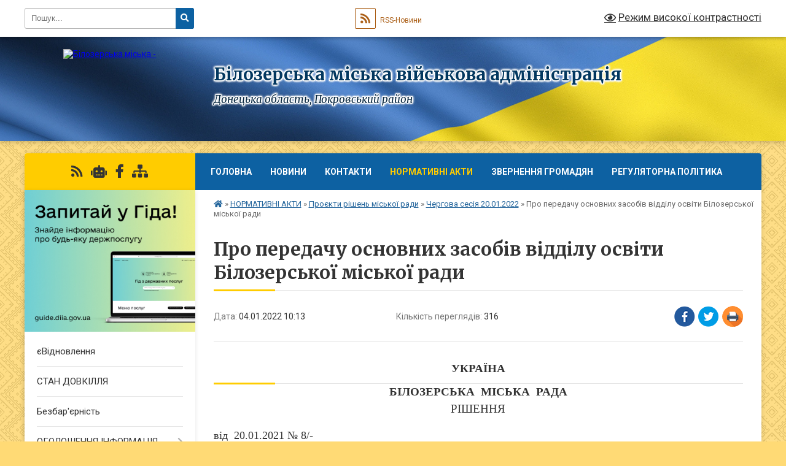

--- FILE ---
content_type: text/html; charset=UTF-8
request_url: https://bilmr.gov.ua/news/1641285140/
body_size: 15956
content:
<!DOCTYPE html>
<html lang="uk">
<head>
	<!--[if IE]><meta http-equiv="X-UA-Compatible" content="IE=edge"><![endif]-->
	<meta charset="utf-8">
	<meta name="viewport" content="width=device-width, initial-scale=1">
	<!--[if IE]><script>
		document.createElement('header');
		document.createElement('nav');
		document.createElement('main');
		document.createElement('section');
		document.createElement('article');
		document.createElement('aside');
		document.createElement('footer');
		document.createElement('figure');
		document.createElement('figcaption');
	</script><![endif]-->
	<title>Про передачу основних засобів відділу освіти Білозерської міської ради | Білозерська міська військова адміністрація</title>
	<meta name="description" content="УКРАЇНА. . БІЛОЗЕРСЬКА  МІСЬКА  РАДА. . РІШЕННЯ. .  . . від  20.01.2021 № 8/-. . м. Білозерське. .  . . . 	. 		. 			. 			Про передачу основних засобів відділу освіти Білозерської міської ради. 			. 		. 	. . . Керуюч">
	<meta name="keywords" content="Про, передачу, основних, засобів, відділу, освіти, Білозерської, міської, ради, |, Білозерська, міська, військова, адміністрація">

	
		<meta property="og:image" content="https://rada.info/upload/users_files/36297559/gerb/Belozerske_gerb.png">
	<meta property="og:image:width" content="153">
	<meta property="og:image:height" content="140">
			<meta property="og:title" content="Про передачу основних засобів відділу освіти Білозерської міської ради">
			<meta property="og:description" content="УКРАЇНА

БІЛОЗЕРСЬКА&amp;nbsp; МІСЬКА&amp;nbsp; РАДА">
			<meta property="og:type" content="article">
	<meta property="og:url" content="https://bilmr.gov.ua/news/1641285140/">
		
		<link rel="apple-touch-icon" sizes="57x57" href="https://gromada.org.ua/apple-icon-57x57.png">
	<link rel="apple-touch-icon" sizes="60x60" href="https://gromada.org.ua/apple-icon-60x60.png">
	<link rel="apple-touch-icon" sizes="72x72" href="https://gromada.org.ua/apple-icon-72x72.png">
	<link rel="apple-touch-icon" sizes="76x76" href="https://gromada.org.ua/apple-icon-76x76.png">
	<link rel="apple-touch-icon" sizes="114x114" href="https://gromada.org.ua/apple-icon-114x114.png">
	<link rel="apple-touch-icon" sizes="120x120" href="https://gromada.org.ua/apple-icon-120x120.png">
	<link rel="apple-touch-icon" sizes="144x144" href="https://gromada.org.ua/apple-icon-144x144.png">
	<link rel="apple-touch-icon" sizes="152x152" href="https://gromada.org.ua/apple-icon-152x152.png">
	<link rel="apple-touch-icon" sizes="180x180" href="https://gromada.org.ua/apple-icon-180x180.png">
	<link rel="icon" type="image/png" sizes="192x192"  href="https://gromada.org.ua/android-icon-192x192.png">
	<link rel="icon" type="image/png" sizes="32x32" href="https://gromada.org.ua/favicon-32x32.png">
	<link rel="icon" type="image/png" sizes="96x96" href="https://gromada.org.ua/favicon-96x96.png">
	<link rel="icon" type="image/png" sizes="16x16" href="https://gromada.org.ua/favicon-16x16.png">
	<link rel="manifest" href="https://gromada.org.ua/manifest.json">
	<meta name="msapplication-TileColor" content="#ffffff">
	<meta name="msapplication-TileImage" content="https://gromada.org.ua/ms-icon-144x144.png">
	<meta name="theme-color" content="#ffffff">
	
	
		<meta name="robots" content="">
	
	<link rel="preconnect" href="https://fonts.googleapis.com">
	<link rel="preconnect" href="https://fonts.gstatic.com" crossorigin>
	<link href="https://fonts.googleapis.com/css?family=Merriweather:400i,700|Roboto:400,400i,700,700i&amp;subset=cyrillic-ext" rel="stylesheet">

    <link rel="preload" href="https://cdnjs.cloudflare.com/ajax/libs/font-awesome/5.9.0/css/all.min.css" as="style">
	<link rel="stylesheet" href="https://cdnjs.cloudflare.com/ajax/libs/font-awesome/5.9.0/css/all.min.css" integrity="sha512-q3eWabyZPc1XTCmF+8/LuE1ozpg5xxn7iO89yfSOd5/oKvyqLngoNGsx8jq92Y8eXJ/IRxQbEC+FGSYxtk2oiw==" crossorigin="anonymous" referrerpolicy="no-referrer" />
	
	
    <link rel="preload" href="//gromada.org.ua/themes/ukraine/css/styles_vip.css?v=3.38" as="style">
	<link rel="stylesheet" href="//gromada.org.ua/themes/ukraine/css/styles_vip.css?v=3.38">
	
	<link rel="stylesheet" href="//gromada.org.ua/themes/ukraine/css/47952/theme_vip.css?v=1769132258">
	
		<!--[if lt IE 9]>
	<script src="https://oss.maxcdn.com/html5shiv/3.7.2/html5shiv.min.js"></script>
	<script src="https://oss.maxcdn.com/respond/1.4.2/respond.min.js"></script>
	<![endif]-->
	<!--[if gte IE 9]>
	<style type="text/css">
		.gradient { filter: none; }
	</style>
	<![endif]-->

</head>
<body class="">

	<a href="#top_menu" class="skip-link link" aria-label="Перейти до головного меню (Alt+1)" accesskey="1">Перейти до головного меню (Alt+1)</a>
	<a href="#left_menu" class="skip-link link" aria-label="Перейти до бічного меню (Alt+2)" accesskey="2">Перейти до бічного меню (Alt+2)</a>
    <a href="#main_content" class="skip-link link" aria-label="Перейти до головного вмісту (Alt+3)" accesskey="3">Перейти до текстового вмісту (Alt+3)</a>

	

		<div id="all_screen">

						<section class="search_menu">
				<div class="wrap">
					<div class="row">
						<div class="grid-25 fl">
							<form action="https://bilmr.gov.ua/search/" class="search">
								<input type="text" name="q" value="" placeholder="Пошук..." aria-label="Введіть пошукову фразу" required>
								<button type="submit" name="search" value="y" aria-label="Натисніть, щоб здійснити пошук"><i class="fa fa-search"></i></button>
							</form>
							<a id="alt_version_eye" href="#" title="Режим високої контрастності" onclick="return set_special('eb1a82cd2a15b753dfdabc27e920bf28a9d3c1c9');"><i class="far fa-eye"></i></a>
						</div>
						<div class="grid-75">
							<div class="row">
								<div class="grid-25" style="padding-top: 13px;">
									<div id="google_translate_element"></div>
								</div>
								<div class="grid-25" style="padding-top: 13px;">
									<a href="https://gromada.org.ua/rss/47952/" class="rss" title="RSS-стрічка"><span><i class="fa fa-rss"></i></span> RSS-Новини</a>
								</div>
								<div class="grid-50 alt_version_block">

									<div class="alt_version">
										<a href="#" class="set_special_version" onclick="return set_special('eb1a82cd2a15b753dfdabc27e920bf28a9d3c1c9');"><i class="far fa-eye"></i> Режим високої контрастності</a>
									</div>

								</div>
								<div class="clearfix"></div>
							</div>
						</div>
						<div class="clearfix"></div>
					</div>
				</div>
			</section>
			
			<header>
				<div class="wrap">
					<div class="row">

						<div class="grid-25 logo fl">
							<a href="https://bilmr.gov.ua/" id="logo">
								<img src="https://rada.info/upload/users_files/36297559/gerb/Belozerske_gerb.png" alt="Білозерська міська - ">
							</a>
						</div>
						<div class="grid-75 title fr">
							<div class="slogan_1">Білозерська міська військова адміністрація</div>
							<div class="slogan_2">Донецька область, Покровський район</div>
						</div>
						<div class="clearfix"></div>

					</div>
					
										
				</div>
			</header>

			<div class="wrap">
				<section class="middle_block">

					<div class="row">
						<div class="grid-75 fr">
							<nav class="main_menu" id="top_menu">
								<ul>
																		<li class="">
										<a href="https://bilmr.gov.ua/main/">Головна</a>
																													</li>
																		<li class="">
										<a href="https://bilmr.gov.ua/novini-14-42-50-10-01-2024/">НОВИНИ</a>
																													</li>
																		<li class="">
										<a href="https://bilmr.gov.ua/feedback/">Контакти</a>
																													</li>
																		<li class="active has-sub">
										<a href="https://bilmr.gov.ua/normativni-akti-14-02-03-08-09-2021/">НОРМАТИВНІ АКТИ</a>
																				<button onclick="return show_next_level(this);" aria-label="Показати підменю"></button>
																														<ul>
																						<li class="has-sub">
												<a href="https://bilmr.gov.ua/rishennya-miskoi-radi-14-02-35-08-09-2021/">Рішення міської ради</a>
																								<button onclick="return show_next_level(this);" aria-label="Показати підменю"></button>
																																				<ul>
																										<li>
														<a href="https://bilmr.gov.ua/27-pozachergova-sesiya-24112021-10-16-00-25-11-2021/">27 позачергова сесія 24.11.2021</a>
													</li>
																										<li>
														<a href="https://bilmr.gov.ua/18112021-17-34-43-22-11-2021/">26 сесія 18.11.2021</a>
													</li>
																										<li>
														<a href="https://bilmr.gov.ua/25-sesiya-03112021-15-34-07-08-11-2021/">25 сесія 03.11.2021</a>
													</li>
																										<li>
														<a href="https://bilmr.gov.ua/23-sesiya-23092021-15-22-02-29-09-2021/">23 сесія  23.09.2021</a>
													</li>
																										<li>
														<a href="https://bilmr.gov.ua/24-sesiya-21102021-15-45-04-21-10-2021/">24 сесія 21.10.2021</a>
													</li>
																										<li>
														<a href="https://bilmr.gov.ua/22-sesiya-090902021-13-54-15-09-09-2021/">22 сесія 09.09.02021</a>
													</li>
																										<li>
														<a href="https://bilmr.gov.ua/29-chergova-sesiya-23122021-09-52-10-24-12-2021/">29 чергова сесія 23.12.2021</a>
													</li>
																										<li>
														<a href="https://bilmr.gov.ua/30-pozachergova-sesiya-29122021-13-24-31-29-12-2021/">30 позачергова сесія 29.12.2021</a>
													</li>
																										<li>
														<a href="https://bilmr.gov.ua/28-pozachergova-sesiya-15122021-14-32-32-15-12-2021/">28 позачергова сесія 15.12.2021</a>
													</li>
																																						</ul>
																							</li>
																						<li class="has-sub">
												<a href="https://bilmr.gov.ua/rishennya-vikonavchogo-komitetu-14-03-09-08-09-2021/">Рішення виконавчого комітету</a>
																								<button onclick="return show_next_level(this);" aria-label="Показати підменю"></button>
																																				<ul>
																										<li>
														<a href="https://bilmr.gov.ua/rishennya-vikonavchogo-komitetu-16112021-14-34-26-19-11-2021/">Рішення виконавчого комітету 16.11.2021</a>
													</li>
																										<li>
														<a href="https://bilmr.gov.ua/rishennya-vikonkomu-vid-21102021-13-15-36-22-10-2021/">Рішення виконкому від 21.10.2021</a>
													</li>
																										<li>
														<a href="https://bilmr.gov.ua/rishennya-vikonkomu-vid-19112021-08-33-29-20-10-2021/">Рішення виконкому від 19.10.2021</a>
													</li>
																										<li>
														<a href="https://bilmr.gov.ua/rishennya-vikonkomu-vid-21092021-19-26-09-24-09-2021/">Рішення виконкому від 21.09.2021</a>
													</li>
																										<li>
														<a href="https://bilmr.gov.ua/rishennya-vikonkomu-vid-12102021-09-42-39-22-10-2021/">Рішення виконкому від 12.10.2021</a>
													</li>
																										<li>
														<a href="https://bilmr.gov.ua/rishennya-vikonkomu-vid-01112021-09-19-05-02-11-2021/">Рішення виконкому від 01.11.2021</a>
													</li>
																										<li>
														<a href="https://bilmr.gov.ua/rishennya-vikonkomu-02052023-12-18-17-05-05-2023/">Рішення виконкому 02.05.2023</a>
													</li>
																										<li>
														<a href="https://bilmr.gov.ua/rishennya-vikonavchogo-komitetu-09122021-08-39-17-10-12-2021/">Рішення виконавчого комітету 09.12.2021</a>
													</li>
																										<li>
														<a href="https://bilmr.gov.ua/rishennya-vikonavchogo-komitetu-15022022-10-36-04-16-02-2022/">Рішення виконавчого комітету 15.02.2022</a>
													</li>
																										<li>
														<a href="https://bilmr.gov.ua/rishennya-vikonavchogo-komitetu-21122021-09-52-21-24-12-2021/">Рішення виконавчого комітету 21.12.2021</a>
													</li>
																										<li>
														<a href="https://bilmr.gov.ua/22022022-11-50-10-23-02-2022/">22.02.2022</a>
													</li>
																										<li>
														<a href="https://bilmr.gov.ua/rishennya-vikonavchogo-komitetu-18042023-21-47-33-20-04-2023/">Рішення виконавчого комітету 18.04.2023</a>
													</li>
																										<li>
														<a href="https://bilmr.gov.ua/rishennya-vikonavchogo-komitetu-21032023-11-08-46-27-03-2023/">Рішення виконавчого комітету 21.03.2023</a>
													</li>
																										<li>
														<a href="https://bilmr.gov.ua/rishennya-vikonavchogo-komitetu-18012022-10-43-01-19-01-2022/">Рішення виконавчого комітету 18.01.2022</a>
													</li>
																																						</ul>
																							</li>
																						<li class="has-sub">
												<a href="https://bilmr.gov.ua/rozporyadzhennya-miskogo-golovi-14-03-36-08-09-2021/">Розпорядження міського голови</a>
																								<button onclick="return show_next_level(this);" aria-label="Показати підменю"></button>
																																				<ul>
																										<li>
														<a href="https://bilmr.gov.ua/listopad-2021-14-08-20-02-11-2021/">Листопад 2021</a>
													</li>
																										<li>
														<a href="https://bilmr.gov.ua/veresen-2021-14-31-42-08-09-2021/">вересень 2021</a>
													</li>
																										<li>
														<a href="https://bilmr.gov.ua/zhovten-2021-15-42-52-01-10-2021/">жовтень 2021</a>
													</li>
																										<li>
														<a href="https://bilmr.gov.ua/sichen-2022-10-21-14-04-01-2022/">Січень 2022</a>
													</li>
																										<li>
														<a href="https://bilmr.gov.ua/ljutij-2022-rik-13-39-25-07-02-2022/">Лютий 2022 рік</a>
													</li>
																										<li>
														<a href="https://bilmr.gov.ua/gruden-2021-09-51-22-06-12-2021/">Грудень 2021</a>
													</li>
																																						</ul>
																							</li>
																						<li class="has-sub">
												<a href="https://bilmr.gov.ua/proekti-rishen-miskoi-radi-14-03-59-08-09-2021/" class="active">Проєкти рішень міської ради</a>
																								<button onclick="return show_next_level(this);" aria-label="Показати підменю"></button>
																																				<ul>
																										<li>
														<a href="https://bilmr.gov.ua/23-chergova-sesiya-23092021-15-57-59-13-09-2021/">23 чергова сесія 23.09.2021</a>
													</li>
																										<li>
														<a href="https://bilmr.gov.ua/proekti-rishen-miskoi-radi-14-10-08-08-09-2021/">22 позачергова сесія 09.09.2021</a>
													</li>
																										<li>
														<a href="https://bilmr.gov.ua/24-sesiya-miskoi-radi-21102021-11-08-45-03-10-2021/">24 сесія міської ради 21.10.2021</a>
													</li>
																										<li>
														<a href="https://bilmr.gov.ua/25-sesiya-miskoi-radi-18112021-13-30-58-25-10-2021/">Чергова сесія міської ради 18.11.2021</a>
													</li>
																										<li>
														<a href="https://bilmr.gov.ua/pozachergova-sesiya-miskoi-radi-03112021-14-17-25-29-10-2021/">Позачергова сесія міської ради 03.11.2021</a>
													</li>
																										<li>
														<a href="https://bilmr.gov.ua/chergova-sesiya-20012022-08-56-37-04-01-2022/" class="active">Чергова сесія 20.01.2022</a>
													</li>
																										<li>
														<a href="https://bilmr.gov.ua/chergova-sesiya-23122021-10-31-18-29-11-2021/">Чергова сесія 23.12.2021</a>
													</li>
																										<li>
														<a href="https://bilmr.gov.ua/pozachergova-sesiya-15122021-08-52-40-14-12-2021/">Позачергова сесія 15.12.2021</a>
													</li>
																																						</ul>
																							</li>
																						<li class="has-sub">
												<a href="https://bilmr.gov.ua/proekti-rishen-vikonavchogo-komitetu-14-04-29-08-09-2021/">Проєкти рішень виконавчого комітету</a>
																								<button onclick="return show_next_level(this);" aria-label="Показати підменю"></button>
																																				<ul>
																										<li>
														<a href="https://bilmr.gov.ua/zhovten-2021-08-28-16-07-10-2021/">жовтень 2021</a>
													</li>
																										<li>
														<a href="https://bilmr.gov.ua/gruden-2021-10-30-21-07-12-2021/">Грудень 2021</a>
													</li>
																																						</ul>
																							</li>
																						<li class="has-sub">
												<a href="https://bilmr.gov.ua/rozporyadzhennya-nachalnika-mva-13-40-37-04-05-2023/">Розпорядження начальника МВА</a>
																								<button onclick="return show_next_level(this);" aria-label="Показати підменю"></button>
																																				<ul>
																										<li>
														<a href="https://bilmr.gov.ua/rozporyadzhennya-nachalnika-mva-2024-roku-14-24-43-04-01-2024/">Розпорядження 2024 р.</a>
													</li>
																										<li>
														<a href="https://bilmr.gov.ua/rozporyadzhennya-2023-r-14-27-29-04-01-2024/">Розпорядження 2023 р.</a>
													</li>
																										<li>
														<a href="https://bilmr.gov.ua/rozporyadzhennya-2026-11-55-13-19-01-2026/">Розпорядження 2026 р.</a>
													</li>
																										<li>
														<a href="https://bilmr.gov.ua/rozporyadzhennya-2025-11-21-53-15-01-2025/">Розпорядження 2025 р.</a>
													</li>
																																						</ul>
																							</li>
																																</ul>
																			</li>
																		<li class=" has-sub">
										<a href="https://bilmr.gov.ua/zvernennya-gromodyan-11-40-05-19-10-2021/">Звернення громадян</a>
																				<button onclick="return show_next_level(this);" aria-label="Показати підменю"></button>
																														<ul>
																						<li>
												<a href="https://bilmr.gov.ua/informaciya-po-roboti-zi-zvernennyami-gromadyan-11-57-01-19-10-2021/">Інформація по роботі зі зверненнями громадян</a>
																																			</li>
																																</ul>
																			</li>
																		<li class=" has-sub">
										<a href="https://bilmr.gov.ua/regulyatorna-politika-15-11-09-01-11-2021/">РЕГУЛЯТОРНА ПОЛІТИКА</a>
																				<button onclick="return show_next_level(this);" aria-label="Показати підменю"></button>
																														<ul>
																						<li>
												<a href="https://bilmr.gov.ua/proekti-na-obgovorennya-15-16-12-01-11-2021/">Проєкти на обговорення</a>
																																			</li>
																						<li>
												<a href="https://bilmr.gov.ua/analiz-regulyatornogo-vplivu-15-18-58-01-11-2021/">Аналіз регуляторного впливу</a>
																																			</li>
																						<li>
												<a href="https://bilmr.gov.ua/plan-diyalnosti-15-20-53-01-11-2021/">ПЛАН ДІЯЛЬНОСТІ</a>
																																			</li>
																						<li>
												<a href="https://bilmr.gov.ua/reestr-regulyatornih-aktiv-15-26-33-01-11-2021/">Реєстр регуляторних актів</a>
																																			</li>
																						<li>
												<a href="https://bilmr.gov.ua/povidomlennya-pro-opriljudnennya-15-44-09-01-11-2021/">ПОВІДОМЛЕННЯ ПРО ОПРИЛЮДНЕННЯ</a>
																																			</li>
																																</ul>
																			</li>
																										</ul>

								<button class="menu-button" id="open-button" tabindex="-1"><i class="fas fa-bars"></i> Меню сайту</button>

							</nav>
							
							<div class="clearfix"></div>

														<section class="bread_crumbs">
								<div xmlns:v="http://rdf.data-vocabulary.org/#"><a href="https://bilmr.gov.ua/" title="Головна сторінка"><i class="fas fa-home"></i></a> &raquo; <a href="https://bilmr.gov.ua/normativni-akti-14-02-03-08-09-2021/">НОРМАТИВНІ АКТИ</a> &raquo; <a href="https://bilmr.gov.ua/proekti-rishen-miskoi-radi-14-03-59-08-09-2021/">Проєкти рішень міської ради</a> &raquo; <a href="https://bilmr.gov.ua/chergova-sesiya-20012022-08-56-37-04-01-2022/" aria-current="page">Чергова сесія 20.01.2022</a>  &raquo; <span>Про передачу основних засобів відділу освіти Білозерської міської ради</span></div>
							</section>
							
							<main id="main_content">

																											<h1>Про передачу основних засобів відділу освіти Білозерської міської ради</h1>


<div class="row">
	<div class="grid-30 one_news_date">
		Дата: <span>04.01.2022 10:13</span>
	</div>
	<div class="grid-30 one_news_count">
		Кількість переглядів: <span>316</span>
	</div>
		<div class="grid-30 one_news_socials">
		<button class="social_share" data-type="fb" aria-label="Поширити у Фейсбук"><img src="//gromada.org.ua/themes/ukraine/img/share/fb.png" alt="Іконка Facebook"></button>
		<button class="social_share" data-type="tw" aria-label="Поширити в Tweitter"><img src="//gromada.org.ua/themes/ukraine/img/share/tw.png" alt="Іконка Twitter"></button>
		<button class="print_btn" onclick="window.print();" aria-label="Надрукувати статтю"><img src="//gromada.org.ua/themes/ukraine/img/share/print.png" alt="Значок принтера"></button>
	</div>
		<div class="clearfix"></div>
</div>

<hr>

<h1 align="center" style="margin:0cm; margin-bottom:.0001pt; text-align:center"><span style="font-size:16pt"><span style="font-family:Cambria,serif"><span lang="UK" style="font-size:14.0pt"><span style="font-family:&quot;Times New Roman&quot;,serif">УКРАЇНА</span></span></span></span></h1>

<p align="center" style="text-align:center; margin:0cm 0cm 0.0001pt"><span style="font-size:12pt"><span style="font-family:&quot;Times New Roman&quot;,serif"><b><span lang="UK" style="font-size:14.0pt">БІЛОЗЕРСЬКА&nbsp; МІСЬКА&nbsp; РАДА</span></b></span></span></p>

<h2 align="center" style="margin:0cm; margin-bottom:.0001pt; text-align:center"><span style="font-size:14pt"><span style="font-family:Cambria,serif"><span style="font-style:italic"><span lang="UK" style="font-family:&quot;Times New Roman&quot;,serif"><span style="font-style:normal">РІШЕННЯ</span></span></span></span></span></h2>

<p style="margin:0cm 0cm 0.0001pt">&nbsp;</p>

<p style="margin:0cm 0cm 0.0001pt"><span style="font-size:12pt"><span style="font-family:&quot;Times New Roman&quot;,serif"><span lang="UK" style="font-size:13.5pt">від &nbsp;20.01.2021 № 8/-</span></span></span></p>

<p style="margin:0cm 0cm 0.0001pt"><span style="font-size:12pt"><span style="font-family:&quot;Times New Roman&quot;,serif"><span lang="UK" style="font-size:13.5pt">м. Білозерське</span></span></span></p>

<p style="margin:0cm 0cm 0.0001pt">&nbsp;</p>

<table class="Table" style="margin-left:5.1pt; border-collapse:collapse; border:undefined">
	<tbody>
		<tr style="height:54.75pt">
			<td style="width:482.25pt; padding:0cm 5.4pt 0cm 5.4pt; height:54.75pt" valign="top" width="643">
			<p style="margin-left:-5.1pt; text-align:justify; margin:0cm 0cm 0.0001pt"><span style="font-size:12pt"><span style="font-family:&quot;Times New Roman&quot;,serif"><a name="_Hlk74644535"><span lang="UK" style="font-size:13.5pt"><span style="color:black">Про передачу основних засобів відділу освіти Білозерської міської ради</span></span></a></span></span></p>
			</td>
		</tr>
	</tbody>
</table>

<p style="margin-bottom:11.25pt; text-align:justify; margin:0cm 0cm 0.0001pt"><span style="font-size:12pt"><span style="background:white"><span style="vertical-align:baseline"><span style="font-family:&quot;Times New Roman&quot;,serif"><span lang="UK" style="font-size:13.5pt"><span style="color:black">Керуючись статтею 142 Конституції України,&nbsp; статтями &nbsp;25, 26, 59, 60 Закону України &laquo;Про місцеве самоврядування в Україні&raquo;, &nbsp;Білозерська міська рада </span></span></span></span></span></span></p>

<p class="MsoBodyText" style="margin:0cm 0cm 0.0001pt"><span style="font-size:14pt"><span style="font-family:&quot;Times New Roman&quot;,serif"><span lang="UK" style="font-size:13.5pt">ВИРІШИЛА:</span></span></span></p>

<p class="MsoBodyText" style="margin:0cm 0cm 0.0001pt">&nbsp;</p>

<ol>
	<li style="margin-top:0cm; margin-right:0cm; margin-bottom:10.0pt; text-align:justify; margin:0cm 0cm 0.0001pt"><span style="font-size:12pt"><span style="tab-stops:list 36.0pt"><span style="font-family:&quot;Times New Roman&quot;,serif"><span lang="UK" style="font-size:13.5pt">Передати на баланс &nbsp;відділу освіти Білозерської міської ради <span style="color:black">основні засоби </span>згідно додатку 1.</span></span></span></span></li>
	<li style="margin-top:0cm; margin-right:0cm; margin-bottom:10.0pt; text-align:justify; margin:0cm 0cm 0.0001pt"><span style="font-size:12pt"><span style="tab-stops:list 36.0pt"><span style="font-family:&quot;Times New Roman&quot;,serif"><span lang="UK" style="font-size:13.5pt">Затвердити склад комісії з прийому-передачі зазначеного у п.1 цього рішення&nbsp;&nbsp; майна &nbsp;згідно додатку 2.</span></span></span></span></li>
	<li style="margin-top:0cm; margin-right:0cm; margin-bottom:10.0pt; text-align:justify; margin:0cm 0cm 0.0001pt"><span style="font-size:12pt"><span style="tab-stops:list 36.0pt"><span style="font-family:&quot;Times New Roman&quot;,serif"><span lang="UK" style="font-size:13.5pt">Відділу обліку та звітності &nbsp;виконавчого комітету Білозерської міської ради та відділу освіти Білозерської міської ради внести відповідні зміни в бухгалтерський облік згідно акту прийому-передачі <span style="color:black">основних засобів та малоцінних необоротних матеріальних активів</span>.</span></span></span></span></li>
	<li style="margin-top:0cm; margin-right:0cm; margin-bottom:10.0pt; text-align:justify; margin:0cm 0cm 0.0001pt"><span style="font-size:12pt"><span style="tab-stops:list 36.0pt"><span style="font-family:&quot;Times New Roman&quot;,serif"><span lang="UK" style="font-size:13.5pt">Контроль за виконанням даного рішення покласти на постійну комісію з питань планування бюджету, фінансів, соціально-економічного розвитку, інвестицій та міжнародного співробітництва (ФЕДЬКО).</span></span></span></span></li>
</ol>

<p style="margin:0cm 0cm 0.0001pt">&nbsp;</p>

<p style="margin:0cm 0cm 0.0001pt">&nbsp;</p>

<p style="margin:0cm 0cm 0.0001pt">&nbsp;</p>

<p style="margin:0cm 0cm 0.0001pt"><span style="font-size:12pt"><span style="font-family:&quot;Times New Roman&quot;,serif"><span lang="UK" style="font-size:13.5pt">Білозерський міський голова&nbsp;&nbsp;&nbsp;&nbsp;&nbsp;&nbsp;&nbsp;&nbsp;&nbsp;&nbsp;&nbsp;&nbsp;&nbsp;&nbsp;&nbsp;&nbsp;&nbsp;&nbsp;&nbsp;&nbsp;&nbsp;&nbsp;&nbsp;&nbsp;&nbsp;&nbsp;&nbsp;&nbsp;&nbsp;&nbsp;&nbsp;&nbsp;&nbsp;&nbsp;&nbsp;&nbsp;&nbsp;&nbsp;&nbsp;&nbsp;&nbsp;&nbsp;&nbsp;&nbsp;&nbsp;&nbsp;&nbsp;&nbsp;&nbsp; Сергій МАКЄЄВ</span></span></span></p>

<p style="margin:0cm 0cm 0.0001pt">&nbsp;</p>

<p style="margin:0cm 0cm 0.0001pt">&nbsp;</p>

<p style="margin-left:10.0cm; margin:0cm 0cm 0.0001pt">&nbsp;</p>

<p style="margin-left:10.0cm; margin:0cm 0cm 0.0001pt">&nbsp;</p>

<p style="margin:0cm 0cm 0.0001pt">&nbsp;</p>

<p align="center" style="text-align:center; margin:0cm 0cm 0.0001pt">&nbsp;</p>

<p style="margin-left:279.0pt; margin:0cm 0cm 0.0001pt">&nbsp;</p>

<p style="margin-left:279.0pt; margin:0cm 0cm 0.0001pt">&nbsp;</p>

<p style="margin-left:279.0pt; margin:0cm 0cm 0.0001pt">&nbsp;</p>

<p style="margin-left:279.0pt; margin:0cm 0cm 0.0001pt">&nbsp;</p>

<p style="margin-left:279.0pt; margin:0cm 0cm 0.0001pt">&nbsp;</p>

<p style="margin-left:279.0pt; margin:0cm 0cm 0.0001pt">&nbsp;</p>

<p style="margin-left:279.0pt; margin:0cm 0cm 0.0001pt"><span style="font-size:12pt"><span style="font-family:&quot;Times New Roman&quot;,serif"><span lang="UK" style="font-size:13.5pt">Додаток&nbsp;&nbsp; 2&nbsp;&nbsp;&nbsp;&nbsp;&nbsp;&nbsp;&nbsp;&nbsp;&nbsp;&nbsp;&nbsp;&nbsp;&nbsp;&nbsp;&nbsp;&nbsp;&nbsp;&nbsp;&nbsp;&nbsp;&nbsp;&nbsp;&nbsp;&nbsp;&nbsp;&nbsp;&nbsp;&nbsp;&nbsp;&nbsp;&nbsp;&nbsp;&nbsp;&nbsp;&nbsp;&nbsp;&nbsp;&nbsp;&nbsp;&nbsp;&nbsp;&nbsp;&nbsp;&nbsp;&nbsp;&nbsp;&nbsp;&nbsp;&nbsp;&nbsp;&nbsp;&nbsp;&nbsp;&nbsp;&nbsp;&nbsp;&nbsp;&nbsp;&nbsp;&nbsp;&nbsp;&nbsp;&nbsp;&nbsp; до рішення міської ради&nbsp;&nbsp;&nbsp;&nbsp;&nbsp;&nbsp;&nbsp; &nbsp;&nbsp;&nbsp;&nbsp;&nbsp;&nbsp;&nbsp;&nbsp;&nbsp;&nbsp;&nbsp;&nbsp;&nbsp;&nbsp;&nbsp;&nbsp;&nbsp;&nbsp;&nbsp;&nbsp;&nbsp;&nbsp;&nbsp;&nbsp;&nbsp;&nbsp;&nbsp;&nbsp;&nbsp;&nbsp;&nbsp;&nbsp;&nbsp;&nbsp;&nbsp;<u>20.01.2022&nbsp; </u>№&nbsp; <u>8/-</u>&nbsp;&nbsp;&nbsp;&nbsp;&nbsp;&nbsp; </span></span></span></p>

<p style="margin:0cm 0cm 0.0001pt">&nbsp;</p>

<p align="center" style="text-align:center; margin:0cm 0cm 0.0001pt">&nbsp;</p>

<p align="center" style="text-align:center; margin:0cm 0cm 0.0001pt"><span style="font-size:12pt"><span style="font-family:&quot;Times New Roman&quot;,serif"><span lang="UK" style="font-size:13.5pt">СКЛАД КОМІСІЇ </span></span></span></p>

<p align="center" style="text-align:center; margin:0cm 0cm 0.0001pt"><span style="font-size:12pt"><span style="font-family:&quot;Times New Roman&quot;,serif"><span lang="UK" style="font-size:13.5pt">з приймання-передачі <span style="color:black">основних засобів та малоцінних необоротних матеріальних активів</span></span></span></span></p>

<p style="margin:0cm 0cm 0.0001pt">&nbsp;</p>

<p style="margin:0cm 0cm 0.0001pt">&nbsp;</p>

<ol>
	<li style="text-align:justify; margin:0cm 0cm 0.0001pt"><span style="font-size:12pt"><span style="tab-stops:list 0cm 36.0pt"><span style="font-family:&quot;Times New Roman&quot;,serif"><span lang="UK" style="font-size:13.5pt">Заступник Білозерського міського голови з питань виконавчих органів Білозерської міської ради &ndash; ПРОКОФ&rsquo;ЄВ М.Л. (голова комісії).</span></span></span></span></li>
</ol>

<p style="text-align:justify; margin:0cm 0cm 0.0001pt">&nbsp;</p>

<ol start="2">
	<li style="text-align:justify; margin:0cm 0cm 0.0001pt"><span style="font-size:12pt"><span style="tab-stops:list 0cm 36.0pt"><span style="font-family:&quot;Times New Roman&quot;,serif"><span lang="UK" style="font-size:13.5pt">Т.в.о.начальника відділу обліку та звітності виконавчого комітету Білозерської міської ради &ndash; ЛЄПІЛЄНА Н.С.</span></span></span></span></li>
</ol>

<p style="text-align:justify; margin:0cm 0cm 0.0001pt">&nbsp;</p>

<ol start="3">
	<li style="text-align:justify; margin:0cm 0cm 0.0001pt"><span style="font-size:12pt"><span style="tab-stops:list 0cm"><span style="font-family:&quot;Times New Roman&quot;,serif"><span lang="UK" style="font-size:13.5pt">Начальник відділу освіти &nbsp;Білозерської міської ради &ndash; КАРПОВА&nbsp; О. В.</span></span></span></span></li>
</ol>

<p style="text-align:justify; margin:0cm 0cm 0.0001pt">&nbsp;</p>

<ol start="4">
	<li style="text-align:justify; margin:0cm 0cm 0.0001pt"><span style="font-size:12pt"><span style="tab-stops:list 0cm"><span style="font-family:&quot;Times New Roman&quot;,serif"><span lang="UK" style="font-size:13.5pt">В.о. головного бухгалтера відділу освіти Білозерської міської ради &ndash; ВОЙТОВИЧ А.В.</span></span></span></span></li>
</ol>

<p style="text-align:justify; margin:0cm 0cm 0.0001pt">&nbsp;</p>

<p style="margin:0cm 0cm 0.0001pt">&nbsp;</p>

<p style="margin:0cm 0cm 0.0001pt">&nbsp;</p>

<p style="margin:0cm 0cm 0.0001pt">&nbsp;</p>

<p style="margin:0cm 0cm 0.0001pt"><span style="font-size:12pt"><span style="font-family:&quot;Times New Roman&quot;,serif"><span lang="UK" style="font-size:13.5pt">Білозерський міський голова&nbsp;&nbsp;&nbsp;&nbsp;&nbsp;&nbsp;&nbsp;&nbsp;&nbsp;&nbsp;&nbsp;&nbsp;&nbsp;&nbsp;&nbsp;&nbsp;&nbsp;&nbsp;&nbsp;&nbsp;&nbsp;&nbsp;&nbsp;&nbsp;&nbsp;&nbsp;&nbsp;&nbsp;&nbsp;&nbsp;&nbsp;&nbsp;&nbsp;&nbsp;&nbsp;&nbsp;&nbsp;&nbsp;&nbsp;&nbsp;&nbsp;&nbsp;&nbsp;&nbsp;&nbsp;&nbsp;&nbsp;&nbsp;&nbsp; Сергій МАКЄЄВ</span></span></span></p>

<p style="margin-left:106.5pt; text-align:justify; margin:0cm 0cm 0.0001pt">&nbsp;</p>

<p style="margin-left:106.5pt; text-align:justify; margin:0cm 0cm 0.0001pt">&nbsp;</p>

<p style="margin-left:106.5pt; text-align:justify; margin:0cm 0cm 0.0001pt">&nbsp;</p>

<p style="margin-left:106.5pt; text-align:justify; margin:0cm 0cm 0.0001pt">&nbsp;</p>

<p style="margin-left:106.5pt; text-align:justify; margin:0cm 0cm 0.0001pt">&nbsp;</p>

<p style="margin-left:106.5pt; text-align:justify; margin:0cm 0cm 0.0001pt">&nbsp;</p>

<p style="margin-left:106.5pt; text-align:justify; margin:0cm 0cm 0.0001pt">&nbsp;</p>

<p style="margin-left:106.5pt; text-align:justify; margin:0cm 0cm 0.0001pt">&nbsp;</p>

<p style="margin-left:106.5pt; text-align:justify; margin:0cm 0cm 0.0001pt">&nbsp;</p>

<p style="margin-left:106.5pt; text-align:justify; margin:0cm 0cm 0.0001pt">&nbsp;</p>

<p style="margin-left:106.5pt; text-align:justify; margin:0cm 0cm 0.0001pt">&nbsp;</p>

<p style="margin-left:106.5pt; text-align:justify; margin:0cm 0cm 0.0001pt">&nbsp;</p>

<p style="margin-left:106.5pt; text-align:justify; margin:0cm 0cm 0.0001pt">&nbsp;</p>

<p style="margin-left:106.5pt; text-align:justify; margin:0cm 0cm 0.0001pt">&nbsp;</p>

<p style="margin-left:106.5pt; text-align:justify; margin:0cm 0cm 0.0001pt">&nbsp;</p>

<p style="margin-left:106.5pt; text-align:justify; margin:0cm 0cm 0.0001pt">&nbsp;</p>

<p style="margin-left:106.5pt; text-align:justify; margin:0cm 0cm 0.0001pt">&nbsp;</p>

<p style="margin-left:106.5pt; text-align:justify; margin:0cm 0cm 0.0001pt">&nbsp;</p>

<p style="margin-left:106.5pt; text-align:justify; margin:0cm 0cm 0.0001pt">&nbsp;</p>

<p style="margin-left:106.5pt; text-align:justify; margin:0cm 0cm 0.0001pt">&nbsp;</p>

<p style="margin-left:106.5pt; text-align:justify; margin:0cm 0cm 0.0001pt">&nbsp;</p>

<p style="margin-left:106.5pt; text-align:justify; margin:0cm 0cm 0.0001pt">&nbsp;</p>

<p style="margin-left:106.5pt; text-align:justify; margin:0cm 0cm 0.0001pt">&nbsp;</p>

<p style="margin-left:106.5pt; text-align:justify; margin:0cm 0cm 0.0001pt">&nbsp;</p>

<p style="margin-left:10.0cm; margin:0cm 0cm 0.0001pt"><span style="font-size:12pt"><span style="font-family:&quot;Times New Roman&quot;,serif"><span style="font-size:11.0pt">Додаток 1</span></span></span></p>

<p style="margin-left:10.0cm; margin:0cm 0cm 0.0001pt"><span style="font-size:12pt"><span style="font-family:&quot;Times New Roman&quot;,serif"><span style="font-size:11.0pt">до рішення міської ради</span></span></span></p>

<p style="margin-left:10.0cm; margin:0cm 0cm 0.0001pt"><span style="font-size:12pt"><span style="font-family:&quot;Times New Roman&quot;,serif"><span style="font-size:11.0pt">від 20.01.2022 № 8/________</span></span></span></p>

<p style="margin-left:10.0cm; margin:0cm 0cm 0.0001pt">&nbsp;</p>

<p align="center" style="text-align:center; margin:0cm 0cm 0.0001pt"><span style="font-size:12pt"><span style="font-family:&quot;Times New Roman&quot;,serif"><span style="font-size:11.0pt">Перелік окремого індивідуально визначеного майна, яке передається <span style="color:black">на баланс </span></span><span lang="UK" style="font-size:11.0pt">відділу освіти Білозерської міської ради</span></span></span></p>

<p style="margin-left:106.5pt; text-align:justify; margin:0cm 0cm 0.0001pt">&nbsp;</p>

<p style="text-align:justify; margin:0cm 0cm 0.0001pt">&nbsp;</p>

<p style="text-align:justify; margin:0cm 0cm 0.0001pt">&nbsp;</p>

<p style="text-align:justify; margin:0cm 0cm 0.0001pt">&nbsp;</p>

<table class="Table" style="margin-left:5.9pt; border-collapse:collapse; border:none" width="661">
	<tbody>
		<tr style="height:25.5pt">
			<td rowspan="2" style="border:solid windowtext 1.0pt; border-bottom:solid black 1.0pt; width:56.1pt; padding:0cm 5.4pt 0cm 5.4pt; height:25.5pt" width="75">
			<p align="center" style="text-align:center; margin:0cm 0cm 0.0001pt"><span style="font-size:12pt"><span style="font-family:&quot;Times New Roman&quot;,serif"><span lang="UK" style="font-size:10.0pt">Найменування юридичної (фізичної) особи, що передає основні засоби</span></span></span></p>
			</td>
			<td rowspan="2" style="border-bottom:solid black 1.0pt; width:48.35pt; border-top:solid windowtext 1.0pt; border-left:none; border-right:solid windowtext 1.0pt; padding:0cm 5.4pt 0cm 5.4pt; height:25.5pt" width="64">
			<p align="center" style="text-align:center; margin:0cm 0cm 0.0001pt"><span style="font-size:12pt"><span style="font-family:&quot;Times New Roman&quot;,serif"><span lang="UK" style="font-size:10.0pt">Найменування юридичної (фізичної) особи, що приймає основні засоби</span></span></span></p>
			</td>
			<td rowspan="2" style="border-bottom:solid black 1.0pt; width:79.15pt; border-top:solid windowtext 1.0pt; border-left:none; border-right:solid windowtext 1.0pt; padding:0cm 5.4pt 0cm 5.4pt; height:25.5pt" width="106">
			<p align="center" style="text-align:center; margin:0cm 0cm 0.0001pt"><span style="font-size:12pt"><span style="font-family:&quot;Times New Roman&quot;,serif"><span style="font-size:10.0pt">Найменування матеріальних цінностей</span></span></span></p>
			</td>
			<td colspan="2" rowspan="2" style="border-bottom:solid black 1.0pt; width:86.0pt; border-top:solid windowtext 1.0pt; border-left:none; border-right:solid windowtext 1.0pt; padding:0cm 5.4pt 0cm 5.4pt; height:25.5pt" width="115">
			<p align="center" style="text-align:center; margin:0cm 0cm 0.0001pt"><span style="font-size:12pt"><span style="font-family:&quot;Times New Roman&quot;,serif"><span style="font-size:10.0pt">Інвентарний (номенклатурний) номер</span></span></span></p>
			</td>
			<td nowrap="nowrap" rowspan="2" style="border-bottom:solid black 1.0pt; width:32.5pt; border-top:solid windowtext 1.0pt; border-left:none; border-right:solid windowtext 1.0pt; padding:0cm 5.4pt 0cm 5.4pt; height:25.5pt" width="43">
			<p align="center" style="text-align:center; margin:0cm 0cm 0.0001pt"><span style="font-size:12pt"><span style="font-family:&quot;Times New Roman&quot;,serif"><span style="font-size:10.0pt">Кількість</span></span></span></p>
			</td>
			<td rowspan="2" style="border-bottom:solid black 1.0pt; width:50.35pt; border-top:solid windowtext 1.0pt; border-left:none; border-right:solid windowtext 1.0pt; padding:0cm 5.4pt 0cm 5.4pt; height:25.5pt" width="67">
			<p align="center" style="text-align:center; margin:0cm 0cm 0.0001pt"><span style="font-size:12pt"><span style="font-family:&quot;Times New Roman&quot;,serif"><span style="font-size:10.0pt">Вартість</span></span></span></p>
			</td>
			<td rowspan="2" style="border-bottom:solid black 1.0pt; width:51.05pt; border-top:solid windowtext 1.0pt; border-left:none; border-right:solid windowtext 1.0pt; padding:0cm 5.4pt 0cm 5.4pt; height:25.5pt" width="68">
			<p align="center" style="text-align:center; margin:0cm 0cm 0.0001pt"><span style="font-size:12pt"><span style="font-family:&quot;Times New Roman&quot;,serif"><span style="font-size:10.0pt">Сума</span></span></span></p>
			</td>
			<td colspan="2" style="border:solid windowtext 1.0pt; width:92.15pt; border-left:none; padding:0cm 5.4pt 0cm 5.4pt; height:25.5pt" width="123">
			<p align="center" style="text-align:center; margin:0cm 0cm 0.0001pt"><span style="font-size:12pt"><span style="font-family:&quot;Times New Roman&quot;,serif"><span style="font-size:10.0pt">Знос</span></span></span></p>
			</td>
		</tr>
		<tr style="height:71.25pt">
			<td style="border-bottom:solid windowtext 1.0pt; width:43.7pt; border-top:none; border-left:none; border-right:solid windowtext 1.0pt; padding:0cm 5.4pt 0cm 5.4pt; height:71.25pt" width="58">
			<p align="center" style="text-align:center; margin:0cm 0cm 0.0001pt"><span style="font-size:12pt"><span style="font-family:&quot;Times New Roman&quot;,serif"><span style="font-size:10.0pt">за одиницю</span></span></span></p>
			</td>
			<td nowrap="nowrap" style="border-bottom:solid windowtext 1.0pt; width:48.45pt; border-top:none; border-left:none; border-right:solid windowtext 1.0pt; padding:0cm 5.4pt 0cm 5.4pt; height:71.25pt" width="65">
			<p align="center" style="text-align:center; margin:0cm 0cm 0.0001pt"><span style="font-size:12pt"><span style="font-family:&quot;Times New Roman&quot;,serif"><span style="font-size:10.0pt">всього</span></span></span></p>
			</td>
		</tr>
		<tr style="height:13.5pt">
			<td nowrap="nowrap" style="border:solid windowtext 1.0pt; width:56.1pt; border-top:none; padding:0cm 5.4pt 0cm 5.4pt; height:13.5pt" valign="bottom" width="75">
			<p align="center" style="text-align:center; margin:0cm 0cm 0.0001pt"><span style="font-size:12pt"><span style="font-family:&quot;Times New Roman&quot;,serif"><span style="font-size:10.0pt">1</span></span></span></p>
			</td>
			<td nowrap="nowrap" style="border:none; border-bottom:solid windowtext 1.0pt; width:48.35pt; padding:0cm 5.4pt 0cm 5.4pt; height:13.5pt" valign="bottom" width="64">
			<p align="center" style="text-align:center; margin:0cm 0cm 0.0001pt"><span style="font-size:12pt"><span style="font-family:&quot;Times New Roman&quot;,serif"><span style="font-size:10.0pt">2</span></span></span></p>
			</td>
			<td nowrap="nowrap" style="border-bottom:solid windowtext 1.0pt; width:79.15pt; border-top:none; border-left:solid windowtext 1.0pt; border-right:none; padding:0cm 5.4pt 0cm 5.4pt; height:13.5pt" valign="bottom" width="106">
			<p align="center" style="text-align:center; margin:0cm 0cm 0.0001pt"><span style="font-size:12pt"><span style="font-family:&quot;Times New Roman&quot;,serif"><span style="font-size:10.0pt">3</span></span></span></p>
			</td>
			<td colspan="2" nowrap="nowrap" style="border-bottom:solid windowtext 1.0pt; width:86.0pt; border-top:none; border-left:solid windowtext 1.0pt; border-right:solid black 1.0pt; padding:0cm 5.4pt 0cm 5.4pt; height:13.5pt" valign="bottom" width="115">
			<p align="center" style="text-align:center; margin:0cm 0cm 0.0001pt"><span style="font-size:12pt"><span style="font-family:&quot;Times New Roman&quot;,serif"><span style="font-size:10.0pt">4</span></span></span></p>
			</td>
			<td nowrap="nowrap" style="border-bottom:solid windowtext 1.0pt; width:32.5pt; border-top:none; border-left:none; border-right:solid windowtext 1.0pt; padding:0cm 5.4pt 0cm 5.4pt; height:13.5pt" valign="bottom" width="43">
			<p align="center" style="text-align:center; margin:0cm 0cm 0.0001pt"><span style="font-size:12pt"><span style="font-family:&quot;Times New Roman&quot;,serif"><span style="font-size:10.0pt">5</span></span></span></p>
			</td>
			<td nowrap="nowrap" style="border-bottom:solid windowtext 1.0pt; width:50.35pt; border-top:none; border-left:none; border-right:solid windowtext 1.0pt; padding:0cm 5.4pt 0cm 5.4pt; height:13.5pt" valign="bottom" width="67">
			<p align="center" style="text-align:center; margin:0cm 0cm 0.0001pt"><span style="font-size:12pt"><span style="font-family:&quot;Times New Roman&quot;,serif"><span style="font-size:10.0pt">6</span></span></span></p>
			</td>
			<td nowrap="nowrap" style="border-bottom:solid windowtext 1.0pt; width:51.05pt; border-top:none; border-left:none; border-right:solid windowtext 1.0pt; padding:0cm 5.4pt 0cm 5.4pt; height:13.5pt" valign="bottom" width="68">
			<p align="center" style="text-align:center; margin:0cm 0cm 0.0001pt"><span style="font-size:12pt"><span style="font-family:&quot;Times New Roman&quot;,serif"><span style="font-size:10.0pt">7</span></span></span></p>
			</td>
			<td nowrap="nowrap" style="border:none; border-bottom:solid windowtext 1.0pt; width:43.7pt; padding:0cm 5.4pt 0cm 5.4pt; height:13.5pt" valign="bottom" width="58">
			<p align="center" style="text-align:center; margin:0cm 0cm 0.0001pt"><span style="font-size:12pt"><span style="font-family:&quot;Times New Roman&quot;,serif"><span style="font-size:10.0pt">8</span></span></span></p>
			</td>
			<td nowrap="nowrap" style="border:solid windowtext 1.0pt; width:48.45pt; border-top:none; padding:0cm 5.4pt 0cm 5.4pt; height:13.5pt" valign="bottom" width="65">
			<p align="center" style="text-align:center; margin:0cm 0cm 0.0001pt"><span style="font-size:12pt"><span style="font-family:&quot;Times New Roman&quot;,serif"><span style="font-size:10.0pt">9</span></span></span></p>
			</td>
		</tr>
		<tr style="height:30.45pt">
			<td style="border-bottom:none; width:56.1pt; border-top:none; border-left:solid windowtext 1.0pt; border-right:solid windowtext 1.0pt; padding:0cm 5.4pt 0cm 5.4pt; height:30.45pt" valign="bottom" width="75">
			<p style="margin:0cm 0cm 0.0001pt"><span style="font-size:12pt"><span style="font-family:&quot;Times New Roman&quot;,serif"><span style="font-size:10.0pt">Виконавчий комітет Білозерської міської ради</span></span></span></p>
			</td>
			<td style="width:48.35pt; padding:0cm 5.4pt 0cm 5.4pt; height:30.45pt" valign="bottom" width="64">
			<p style="margin:0cm 0cm 0.0001pt"><span style="font-size:12pt"><span style="font-family:&quot;Times New Roman&quot;,serif"><span style="font-size:10.0pt">Відділ освіти Білозерської міської ради</span></span></span></p>
			</td>
			<td style="border-bottom:solid black 1.0pt; width:79.15pt; border-top:none; border-left:solid windowtext 1.0pt; border-right:solid black 1.0pt; padding:0cm 5.4pt 0cm 5.4pt; height:30.45pt" valign="top" width="106">
			<p style="margin:0cm 0cm 0.0001pt"><span style="font-size:12pt"><span style="font-family:&quot;Times New Roman&quot;,serif"><span style="font-size:10.0pt">ИБП Povercom RPT-600A</span></span></span></p>
			</td>
			<td style="border-bottom:solid black 1.0pt; width:2.0cm; border-top:none; border-left:none; border-right:solid black 1.0pt; padding:0cm 5.4pt 0cm 5.4pt; height:30.45pt" valign="top" width="76">
			<p style="margin:0cm 0cm 0.0001pt"><span style="font-size:12pt"><span style="font-family:&quot;Times New Roman&quot;,serif"><span style="font-size:10.0pt">1118017</span></span></span></p>
			</td>
			<td nowrap="nowrap" style="border-bottom:solid black 1.0pt; width:29.3pt; border-top:none; border-left:none; border-right:solid black 1.0pt; padding:0cm 5.4pt 0cm 5.4pt; height:30.45pt" valign="top" width="39">
			<p style="margin:0cm 0cm 0.0001pt"><span style="font-size:12pt"><span style="font-family:&quot;Times New Roman&quot;,serif"><span style="font-size:10.0pt">шт.</span></span></span></p>
			</td>
			<td nowrap="nowrap" style="border-bottom:solid black 1.0pt; width:32.5pt; border-top:none; border-left:none; border-right:solid black 1.0pt; padding:0cm 5.4pt 0cm 5.4pt; height:30.45pt" valign="top" width="43">
			<p align="right" style="text-align:right; margin:0cm 0cm 0.0001pt"><span style="font-size:12pt"><span style="font-family:&quot;Times New Roman&quot;,serif"><span style="font-size:10.0pt">1</span></span></span></p>
			</td>
			<td nowrap="nowrap" style="border-bottom:solid black 1.0pt; width:50.35pt; border-top:none; border-left:none; border-right:solid black 1.0pt; padding:0cm 5.4pt 0cm 5.4pt; height:30.45pt" valign="top" width="67">
			<p align="right" style="text-align:right; margin:0cm 0cm 0.0001pt"><span style="font-size:12pt"><span style="font-family:&quot;Times New Roman&quot;,serif"><span style="font-size:10.0pt">1399,00</span></span></span></p>
			</td>
			<td nowrap="nowrap" style="border-bottom:solid black 1.0pt; width:51.05pt; border-top:none; border-left:none; border-right:solid black 1.0pt; padding:0cm 5.4pt 0cm 5.4pt; height:30.45pt" valign="top" width="68">
			<p align="right" style="text-align:right; margin:0cm 0cm 0.0001pt"><span style="font-size:12pt"><span style="font-family:&quot;Times New Roman&quot;,serif"><span style="font-size:10.0pt">1399,00</span></span></span></p>
			</td>
			<td nowrap="nowrap" style="width:43.7pt; padding:0cm 5.4pt 0cm 5.4pt; height:30.45pt" valign="top" width="58">
			<p align="right" style="text-align:right; margin:0cm 0cm 0.0001pt"><span style="font-size:12pt"><span style="font-family:&quot;Times New Roman&quot;,serif"><span style="font-size:10.0pt">1399,00</span></span></span></p>
			</td>
			<td nowrap="nowrap" style="border-bottom:solid black 1.0pt; width:48.45pt; border-top:none; border-left:solid black 1.0pt; border-right:solid windowtext 1.0pt; padding:0cm 5.4pt 0cm 5.4pt; height:30.45pt" valign="top" width="65">
			<p align="right" style="text-align:right; margin:0cm 0cm 0.0001pt"><span style="font-size:12pt"><span style="font-family:&quot;Times New Roman&quot;,serif"><span style="font-size:10.0pt">1399,00</span></span></span></p>
			</td>
		</tr>
		<tr style="height:50.25pt">
			<td nowrap="nowrap" style="border-bottom:none; width:56.1pt; border-top:none; border-left:solid windowtext 1.0pt; border-right:solid windowtext 1.0pt; padding:0cm 5.4pt 0cm 5.4pt; height:50.25pt" valign="bottom" width="75">
			<p style="margin:0cm 0cm 0.0001pt"><span style="font-size:12pt"><span style="font-family:&quot;Times New Roman&quot;,serif">&nbsp;</span></span></p>
			</td>
			<td nowrap="nowrap" style="width:48.35pt; padding:0cm 5.4pt 0cm 5.4pt; height:50.25pt" valign="bottom" width="64">&nbsp;</td>
			<td style="border-bottom:solid black 1.0pt; width:79.15pt; border-top:none; border-left:solid windowtext 1.0pt; border-right:solid black 1.0pt; padding:0cm 5.4pt 0cm 5.4pt; height:50.25pt" valign="top" width="106">
			<p style="margin:0cm 0cm 0.0001pt"><span style="font-size:12pt"><span style="font-family:&quot;Times New Roman&quot;,serif"><span style="font-size:10.0pt">Стол компьютерний СБ-О3 1250*675*775(Дуб рустикаль)</span></span></span></p>
			</td>
			<td style="border-bottom:solid black 1.0pt; width:2.0cm; border-top:none; border-left:none; border-right:solid black 1.0pt; padding:0cm 5.4pt 0cm 5.4pt; height:50.25pt" valign="top" width="76">
			<p style="margin:0cm 0cm 0.0001pt"><span style="font-size:12pt"><span style="font-family:&quot;Times New Roman&quot;,serif"><span style="font-size:10.0pt">1116376</span></span></span></p>
			</td>
			<td nowrap="nowrap" style="border-bottom:solid black 1.0pt; width:29.3pt; border-top:none; border-left:none; border-right:solid black 1.0pt; padding:0cm 5.4pt 0cm 5.4pt; height:50.25pt" valign="top" width="39">
			<p style="margin:0cm 0cm 0.0001pt"><span style="font-size:12pt"><span style="font-family:&quot;Times New Roman&quot;,serif"><span style="font-size:10.0pt">шт.</span></span></span></p>
			</td>
			<td nowrap="nowrap" style="border-bottom:solid black 1.0pt; width:32.5pt; border-top:none; border-left:none; border-right:solid black 1.0pt; padding:0cm 5.4pt 0cm 5.4pt; height:50.25pt" valign="top" width="43">
			<p align="right" style="text-align:right; margin:0cm 0cm 0.0001pt"><span style="font-size:12pt"><span style="font-family:&quot;Times New Roman&quot;,serif"><span style="font-size:10.0pt">1</span></span></span></p>
			</td>
			<td nowrap="nowrap" style="border-bottom:solid black 1.0pt; width:50.35pt; border-top:none; border-left:none; border-right:solid black 1.0pt; padding:0cm 5.4pt 0cm 5.4pt; height:50.25pt" valign="top" width="67">
			<p align="right" style="text-align:right; margin:0cm 0cm 0.0001pt"><span style="font-size:12pt"><span style="font-family:&quot;Times New Roman&quot;,serif"><span style="font-size:10.0pt">500,00</span></span></span></p>
			</td>
			<td nowrap="nowrap" style="width:51.05pt; padding:0cm 5.4pt 0cm 5.4pt; height:50.25pt" valign="top" width="68">
			<p align="right" style="text-align:right; margin:0cm 0cm 0.0001pt"><span style="font-size:12pt"><span style="font-family:&quot;Times New Roman&quot;,serif"><span style="font-size:10.0pt">500,00</span></span></span></p>
			</td>
			<td nowrap="nowrap" style="border:solid windowtext 1.0pt; width:43.7pt; padding:0cm 5.4pt 0cm 5.4pt; height:50.25pt" valign="top" width="58">
			<p align="right" style="text-align:right; margin:0cm 0cm 0.0001pt"><span style="font-size:12pt"><span style="font-family:&quot;Times New Roman&quot;,serif"><span style="font-size:10.0pt">250,000</span></span></span></p>
			</td>
			<td nowrap="nowrap" style="border-bottom:solid black 1.0pt; width:48.45pt; border-top:none; border-left:none; border-right:solid windowtext 1.0pt; padding:0cm 5.4pt 0cm 5.4pt; height:50.25pt" valign="top" width="65">
			<p align="right" style="text-align:right; margin:0cm 0cm 0.0001pt"><span style="font-size:12pt"><span style="font-family:&quot;Times New Roman&quot;,serif"><span style="font-size:10.0pt">250,00</span></span></span></p>
			</td>
		</tr>
		<tr style="height:35.25pt">
			<td nowrap="nowrap" style="border-bottom:none; width:56.1pt; border-top:none; border-left:solid windowtext 1.0pt; border-right:solid windowtext 1.0pt; padding:0cm 5.4pt 0cm 5.4pt; height:35.25pt" valign="bottom" width="75">
			<p style="margin:0cm 0cm 0.0001pt"><span style="font-size:12pt"><span style="font-family:&quot;Times New Roman&quot;,serif">&nbsp;</span></span></p>
			</td>
			<td nowrap="nowrap" style="width:48.35pt; padding:0cm 5.4pt 0cm 5.4pt; height:35.25pt" valign="bottom" width="64">&nbsp;</td>
			<td style="border-bottom:solid black 1.0pt; width:79.15pt; border-top:none; border-left:solid windowtext 1.0pt; border-right:solid black 1.0pt; padding:0cm 5.4pt 0cm 5.4pt; height:35.25pt" valign="top" width="106">
			<p style="margin:0cm 0cm 0.0001pt"><span style="font-size:12pt"><span style="font-family:&quot;Times New Roman&quot;,serif"><span style="font-size:10.0pt">Стол СКМ-11 колір горіх.</span></span></span></p>
			</td>
			<td style="border-bottom:solid black 1.0pt; width:2.0cm; border-top:none; border-left:none; border-right:solid black 1.0pt; padding:0cm 5.4pt 0cm 5.4pt; height:35.25pt" valign="top" width="76">
			<p style="margin:0cm 0cm 0.0001pt"><span style="font-size:12pt"><span style="font-family:&quot;Times New Roman&quot;,serif"><span style="font-size:10.0pt">11162288</span></span></span></p>
			</td>
			<td nowrap="nowrap" style="border-bottom:solid black 1.0pt; width:29.3pt; border-top:none; border-left:none; border-right:solid black 1.0pt; padding:0cm 5.4pt 0cm 5.4pt; height:35.25pt" valign="top" width="39">
			<p style="margin:0cm 0cm 0.0001pt"><span style="font-size:12pt"><span style="font-family:&quot;Times New Roman&quot;,serif"><span style="font-size:10.0pt">шт.</span></span></span></p>
			</td>
			<td nowrap="nowrap" style="border-bottom:solid black 1.0pt; width:32.5pt; border-top:none; border-left:none; border-right:solid black 1.0pt; padding:0cm 5.4pt 0cm 5.4pt; height:35.25pt" valign="top" width="43">
			<p align="right" style="text-align:right; margin:0cm 0cm 0.0001pt"><span style="font-size:12pt"><span style="font-family:&quot;Times New Roman&quot;,serif"><span style="font-size:10.0pt">1</span></span></span></p>
			</td>
			<td nowrap="nowrap" style="border-bottom:solid black 1.0pt; width:50.35pt; border-top:none; border-left:none; border-right:solid black 1.0pt; padding:0cm 5.4pt 0cm 5.4pt; height:35.25pt" valign="top" width="67">
			<p align="right" style="text-align:right; margin:0cm 0cm 0.0001pt"><span style="font-size:12pt"><span style="font-family:&quot;Times New Roman&quot;,serif"><span style="font-size:10.0pt">2150,00</span></span></span></p>
			</td>
			<td nowrap="nowrap" style="border:solid black 1.0pt; width:51.05pt; border-left:none; padding:0cm 5.4pt 0cm 5.4pt; height:35.25pt" valign="top" width="68">
			<p align="right" style="text-align:right; margin:0cm 0cm 0.0001pt"><span style="font-size:12pt"><span style="font-family:&quot;Times New Roman&quot;,serif"><span style="font-size:10.0pt">2150,00</span></span></span></p>
			</td>
			<td nowrap="nowrap" style="border:none; border-bottom:solid black 1.0pt; width:43.7pt; padding:0cm 5.4pt 0cm 5.4pt; height:35.25pt" valign="top" width="58">
			<p align="right" style="text-align:right; margin:0cm 0cm 0.0001pt"><span style="font-size:12pt"><span style="font-family:&quot;Times New Roman&quot;,serif"><span style="font-size:10.0pt">1075,00</span></span></span></p>
			</td>
			<td nowrap="nowrap" style="border-bottom:solid black 1.0pt; width:48.45pt; border-top:none; border-left:solid black 1.0pt; border-right:solid windowtext 1.0pt; padding:0cm 5.4pt 0cm 5.4pt; height:35.25pt" valign="top" width="65">
			<p align="right" style="text-align:right; margin:0cm 0cm 0.0001pt"><span style="font-size:12pt"><span style="font-family:&quot;Times New Roman&quot;,serif"><span style="font-size:10.0pt">1075,00</span></span></span></p>
			</td>
		</tr>
		<tr style="height:28.5pt">
			<td nowrap="nowrap" style="border-bottom:none; width:56.1pt; border-top:none; border-left:solid windowtext 1.0pt; border-right:solid windowtext 1.0pt; padding:0cm 5.4pt 0cm 5.4pt; height:28.5pt" valign="bottom" width="75">
			<p style="margin:0cm 0cm 0.0001pt"><span style="font-size:12pt"><span style="font-family:&quot;Times New Roman&quot;,serif">&nbsp;</span></span></p>
			</td>
			<td nowrap="nowrap" style="width:48.35pt; padding:0cm 5.4pt 0cm 5.4pt; height:28.5pt" valign="bottom" width="64">&nbsp;</td>
			<td style="border-bottom:solid black 1.0pt; width:79.15pt; border-top:none; border-left:solid windowtext 1.0pt; border-right:solid black 1.0pt; padding:0cm 5.4pt 0cm 5.4pt; height:28.5pt" valign="top" width="106">
			<p style="margin:0cm 0cm 0.0001pt"><span style="font-size:12pt"><span style="font-family:&quot;Times New Roman&quot;,serif"><span style="font-size:10.0pt">Шафа -2 колір горіх</span></span></span></p>
			</td>
			<td style="border-bottom:solid black 1.0pt; width:2.0cm; border-top:none; border-left:none; border-right:solid black 1.0pt; padding:0cm 5.4pt 0cm 5.4pt; height:28.5pt" valign="top" width="76">
			<p style="margin:0cm 0cm 0.0001pt"><span style="font-size:12pt"><span style="font-family:&quot;Times New Roman&quot;,serif"><span style="font-size:10.0pt">11162289</span></span></span></p>
			</td>
			<td nowrap="nowrap" style="border-bottom:solid black 1.0pt; width:29.3pt; border-top:none; border-left:none; border-right:solid black 1.0pt; padding:0cm 5.4pt 0cm 5.4pt; height:28.5pt" valign="top" width="39">
			<p style="margin:0cm 0cm 0.0001pt"><span style="font-size:12pt"><span style="font-family:&quot;Times New Roman&quot;,serif"><span style="font-size:10.0pt">шт.</span></span></span></p>
			</td>
			<td nowrap="nowrap" style="border-bottom:solid black 1.0pt; width:32.5pt; border-top:none; border-left:none; border-right:solid black 1.0pt; padding:0cm 5.4pt 0cm 5.4pt; height:28.5pt" valign="top" width="43">
			<p align="right" style="text-align:right; margin:0cm 0cm 0.0001pt"><span style="font-size:12pt"><span style="font-family:&quot;Times New Roman&quot;,serif"><span style="font-size:10.0pt">1</span></span></span></p>
			</td>
			<td nowrap="nowrap" style="border-bottom:solid black 1.0pt; width:50.35pt; border-top:none; border-left:none; border-right:solid black 1.0pt; padding:0cm 5.4pt 0cm 5.4pt; height:28.5pt" valign="top" width="67">
			<p align="right" style="text-align:right; margin:0cm 0cm 0.0001pt"><span style="font-size:12pt"><span style="font-family:&quot;Times New Roman&quot;,serif"><span style="font-size:10.0pt">2070,00</span></span></span></p>
			</td>
			<td nowrap="nowrap" style="border-bottom:solid black 1.0pt; width:51.05pt; border-top:none; border-left:none; border-right:solid black 1.0pt; padding:0cm 5.4pt 0cm 5.4pt; height:28.5pt" valign="top" width="68">
			<p align="right" style="text-align:right; margin:0cm 0cm 0.0001pt"><span style="font-size:12pt"><span style="font-family:&quot;Times New Roman&quot;,serif"><span style="font-size:10.0pt">2070,00</span></span></span></p>
			</td>
			<td nowrap="nowrap" style="border:none; border-bottom:solid black 1.0pt; width:43.7pt; padding:0cm 5.4pt 0cm 5.4pt; height:28.5pt" valign="top" width="58">
			<p align="right" style="text-align:right; margin:0cm 0cm 0.0001pt"><span style="font-size:12pt"><span style="font-family:&quot;Times New Roman&quot;,serif"><span style="font-size:10.0pt">1035,00</span></span></span></p>
			</td>
			<td nowrap="nowrap" style="border-bottom:solid black 1.0pt; width:48.45pt; border-top:none; border-left:solid black 1.0pt; border-right:solid windowtext 1.0pt; padding:0cm 5.4pt 0cm 5.4pt; height:28.5pt" valign="top" width="65">
			<p align="right" style="text-align:right; margin:0cm 0cm 0.0001pt"><span style="font-size:12pt"><span style="font-family:&quot;Times New Roman&quot;,serif"><span style="font-size:10.0pt">1035,00</span></span></span></p>
			</td>
		</tr>
		<tr style="height:30.0pt">
			<td nowrap="nowrap" style="border-bottom:none; width:56.1pt; border-top:none; border-left:solid windowtext 1.0pt; border-right:solid windowtext 1.0pt; padding:0cm 5.4pt 0cm 5.4pt; height:30.0pt" valign="bottom" width="75">
			<p style="margin:0cm 0cm 0.0001pt"><span style="font-size:12pt"><span style="font-family:&quot;Times New Roman&quot;,serif">&nbsp;</span></span></p>
			</td>
			<td nowrap="nowrap" style="width:48.35pt; padding:0cm 5.4pt 0cm 5.4pt; height:30.0pt" valign="bottom" width="64">&nbsp;</td>
			<td style="border-bottom:solid black 1.0pt; width:79.15pt; border-top:none; border-left:solid windowtext 1.0pt; border-right:solid black 1.0pt; padding:0cm 5.4pt 0cm 5.4pt; height:30.0pt" valign="top" width="106">
			<p style="margin:0cm 0cm 0.0001pt"><span style="font-size:12pt"><span style="font-family:&quot;Times New Roman&quot;,serif"><span style="font-size:10.0pt">Комп&#39;ютер&nbsp; в зборці:Intel Core</span></span></span></p>
			</td>
			<td style="border-bottom:solid black 1.0pt; width:2.0cm; border-top:none; border-left:none; border-right:solid black 1.0pt; padding:0cm 5.4pt 0cm 5.4pt; height:30.0pt" valign="top" width="76">
			<p style="margin:0cm 0cm 0.0001pt"><span style="font-size:12pt"><span style="font-family:&quot;Times New Roman&quot;,serif"><span style="font-size:10.0pt">10180082</span></span></span></p>
			</td>
			<td nowrap="nowrap" style="border-bottom:solid black 1.0pt; width:29.3pt; border-top:none; border-left:none; border-right:solid black 1.0pt; padding:0cm 5.4pt 0cm 5.4pt; height:30.0pt" valign="top" width="39">
			<p style="margin:0cm 0cm 0.0001pt"><span style="font-size:12pt"><span style="font-family:&quot;Times New Roman&quot;,serif"><span style="font-size:10.0pt">шт.</span></span></span></p>
			</td>
			<td nowrap="nowrap" style="border-bottom:solid black 1.0pt; width:32.5pt; border-top:none; border-left:none; border-right:solid black 1.0pt; padding:0cm 5.4pt 0cm 5.4pt; height:30.0pt" valign="top" width="43">
			<p align="right" style="text-align:right; margin:0cm 0cm 0.0001pt"><span style="font-size:12pt"><span style="font-family:&quot;Times New Roman&quot;,serif"><span style="font-size:10.0pt">1</span></span></span></p>
			</td>
			<td nowrap="nowrap" style="border-bottom:solid black 1.0pt; width:50.35pt; border-top:none; border-left:none; border-right:solid black 1.0pt; padding:0cm 5.4pt 0cm 5.4pt; height:30.0pt" valign="top" width="67">
			<p align="right" style="text-align:right; margin:0cm 0cm 0.0001pt"><span style="font-size:12pt"><span style="font-family:&quot;Times New Roman&quot;,serif"><span style="font-size:10.0pt">17184,00</span></span></span></p>
			</td>
			<td nowrap="nowrap" style="border-bottom:solid black 1.0pt; width:51.05pt; border-top:none; border-left:none; border-right:solid black 1.0pt; padding:0cm 5.4pt 0cm 5.4pt; height:30.0pt" valign="top" width="68">
			<p align="right" style="text-align:right; margin:0cm 0cm 0.0001pt"><span style="font-size:12pt"><span style="font-family:&quot;Times New Roman&quot;,serif"><span style="font-size:10.0pt">17184,00</span></span></span></p>
			</td>
			<td nowrap="nowrap" style="border:none; border-bottom:solid black 1.0pt; width:43.7pt; padding:0cm 5.4pt 0cm 5.4pt; height:30.0pt" valign="top" width="58">
			<p style="margin:0cm 0cm 0.0001pt"><span style="font-size:12pt"><span style="font-family:&quot;Times New Roman&quot;,serif">&nbsp;</span></span></p>
			</td>
			<td nowrap="nowrap" style="border-bottom:solid black 1.0pt; width:48.45pt; border-top:none; border-left:solid black 1.0pt; border-right:solid windowtext 1.0pt; padding:0cm 5.4pt 0cm 5.4pt; height:30.0pt" valign="top" width="65">
			<p style="margin:0cm 0cm 0.0001pt"><span style="font-size:12pt"><span style="font-family:&quot;Times New Roman&quot;,serif">&nbsp;</span></span></p>
			</td>
		</tr>
		<tr style="height:27.0pt">
			<td nowrap="nowrap" style="border:solid windowtext 1.0pt; width:56.1pt; border-top:none; padding:0cm 5.4pt 0cm 5.4pt; height:27.0pt" valign="bottom" width="75">
			<p style="margin:0cm 0cm 0.0001pt"><span style="font-size:12pt"><span style="font-family:&quot;Times New Roman&quot;,serif">&nbsp;</span></span></p>
			</td>
			<td nowrap="nowrap" style="border:none; border-bottom:solid windowtext 1.0pt; width:48.35pt; padding:0cm 5.4pt 0cm 5.4pt; height:27.0pt" valign="bottom" width="64">
			<p style="margin:0cm 0cm 0.0001pt"><span style="font-size:12pt"><span style="font-family:&quot;Times New Roman&quot;,serif">&nbsp;</span></span></p>
			</td>
			<td style="border:solid windowtext 1.0pt; width:79.15pt; border-top:none; padding:0cm 5.4pt 0cm 5.4pt; height:27.0pt" valign="top" width="106">
			<p style="margin:0cm 0cm 0.0001pt"><span style="font-size:12pt"><span style="font-family:&quot;Times New Roman&quot;,serif"><b><span style="font-size:10.0pt">ВСЬОГО:</span></b></span></span></p>
			</td>
			<td nowrap="nowrap" style="border-bottom:solid windowtext 1.0pt; width:2.0cm; border-top:none; border-left:none; border-right:solid windowtext 1.0pt; padding:0cm 5.4pt 0cm 5.4pt; height:27.0pt" valign="bottom" width="76">
			<p align="center" style="text-align:center; margin:0cm 0cm 0.0001pt"><span style="font-size:12pt"><span style="font-family:&quot;Times New Roman&quot;,serif"><b>&nbsp;</b></span></span></p>
			</td>
			<td nowrap="nowrap" style="border-bottom:solid windowtext 1.0pt; width:29.3pt; border-top:none; border-left:none; border-right:solid windowtext 1.0pt; padding:0cm 5.4pt 0cm 5.4pt; height:27.0pt" valign="bottom" width="39">
			<p align="center" style="text-align:center; margin:0cm 0cm 0.0001pt"><span style="font-size:12pt"><span style="font-family:&quot;Times New Roman&quot;,serif"><b>&nbsp;</b></span></span></p>
			</td>
			<td nowrap="nowrap" style="border-bottom:solid windowtext 1.0pt; width:32.5pt; border-top:none; border-left:none; border-right:solid windowtext 1.0pt; padding:0cm 5.4pt 0cm 5.4pt; height:27.0pt" valign="top" width="43">
			<p align="right" style="text-align:right; margin:0cm 0cm 0.0001pt"><span style="font-size:12pt"><span style="font-family:&quot;Times New Roman&quot;,serif"><b><span style="font-size:10.0pt">5</span></b></span></span></p>
			</td>
			<td nowrap="nowrap" style="border-bottom:solid windowtext 1.0pt; width:50.35pt; border-top:none; border-left:none; border-right:solid windowtext 1.0pt; padding:0cm 5.4pt 0cm 5.4pt; height:27.0pt" valign="top" width="67">
			<p align="right" style="text-align:right; margin:0cm 0cm 0.0001pt"><span style="font-size:12pt"><span style="font-family:&quot;Times New Roman&quot;,serif"><b><span style="font-size:10.0pt">23303,00</span></b></span></span></p>
			</td>
			<td nowrap="nowrap" style="border-bottom:solid windowtext 1.0pt; width:51.05pt; border-top:none; border-left:none; border-right:solid windowtext 1.0pt; padding:0cm 5.4pt 0cm 5.4pt; height:27.0pt" valign="top" width="68">
			<p align="right" style="text-align:right; margin:0cm 0cm 0.0001pt"><span style="font-size:12pt"><span style="font-family:&quot;Times New Roman&quot;,serif"><b><span style="font-size:10.0pt">23303,00</span></b></span></span></p>
			</td>
			<td nowrap="nowrap" style="border-bottom:solid windowtext 1.0pt; width:43.7pt; border-top:none; border-left:none; border-right:solid windowtext 1.0pt; padding:0cm 5.4pt 0cm 5.4pt; height:27.0pt" valign="top" width="58">
			<p align="right" style="text-align:right; margin:0cm 0cm 0.0001pt"><span style="font-size:12pt"><span style="font-family:&quot;Times New Roman&quot;,serif"><b><span style="font-size:10.0pt">3759,00</span></b></span></span></p>
			</td>
			<td nowrap="nowrap" style="border-bottom:solid windowtext 1.0pt; width:48.45pt; border-top:none; border-left:none; border-right:solid windowtext 1.0pt; padding:0cm 5.4pt 0cm 5.4pt; height:27.0pt" valign="top" width="65">
			<p align="right" style="text-align:right; margin:0cm 0cm 0.0001pt"><span style="font-size:12pt"><span style="font-family:&quot;Times New Roman&quot;,serif"><b><span style="font-size:10.0pt">3759,00</span></b></span></span></p>
			</td>
		</tr>
	</tbody>
</table>

<p style="text-align:justify; margin:0cm 0cm 0.0001pt">&nbsp;</p>

<p style="text-align:justify; margin:0cm 0cm 0.0001pt">&nbsp;</p>

<p style="text-align:justify; margin:0cm 0cm 0.0001pt">&nbsp;</p>

<p style="text-align:justify; margin:0cm 0cm 0.0001pt">&nbsp;</p>

<p style="text-align:justify; margin:0cm 0cm 0.0001pt">&nbsp;</p>

<p style="margin:0cm 0cm 0.0001pt"><span style="font-size:12pt"><span style="font-family:&quot;Times New Roman&quot;,serif"><span style="font-size:11.0pt">Заступник Білозерського міського голови </span></span></span></p>

<p style="margin:0cm 0cm 0.0001pt"><span style="font-size:12pt"><span style="font-family:&quot;Times New Roman&quot;,serif"><span style="font-size:11.0pt">з питань діяльності виконавчих органів</span></span></span></p>

<p style="text-align:justify; margin:0cm 0cm 0.0001pt"><span style="font-size:12pt"><span style="font-family:&quot;Times New Roman&quot;,serif"><span style="font-size:11.0pt">Білозерської міської ради&nbsp;&nbsp;&nbsp;&nbsp;&nbsp;&nbsp;&nbsp;&nbsp;&nbsp;&nbsp;&nbsp;&nbsp;&nbsp;&nbsp;&nbsp;&nbsp;&nbsp;&nbsp;&nbsp;&nbsp;&nbsp;&nbsp;&nbsp;&nbsp;&nbsp;&nbsp;&nbsp;&nbsp;&nbsp;&nbsp;&nbsp;&nbsp;&nbsp;&nbsp;&nbsp;&nbsp;&nbsp;&nbsp;&nbsp;&nbsp;&nbsp;&nbsp;&nbsp;&nbsp;&nbsp;&nbsp;&nbsp;&nbsp;&nbsp;&nbsp;&nbsp;&nbsp;&nbsp; &nbsp;&nbsp;&nbsp;&nbsp;&nbsp;&nbsp;&nbsp;&nbsp;&nbsp;&nbsp;&nbsp;&nbsp;&nbsp;&nbsp;&nbsp;&nbsp;&nbsp;&nbsp;&nbsp;&nbsp;&nbsp;&nbsp;&nbsp;&nbsp;&nbsp;&nbsp;&nbsp;&nbsp; &nbsp;Микола ПРОКОФ&rsquo;ЄВ</span></span></span></p>
<div class="clearfix"></div>

<hr>



<p><a href="https://bilmr.gov.ua/chergova-sesiya-20012022-08-56-37-04-01-2022/" class="btn btn-grey">&laquo; повернутися</a></p>																	
							</main>
						</div>
						<div class="grid-25 fl">

							<div class="project_name">
								<a href="https://gromada.org.ua/rss/47952/" rel="nofollow" target="_blank" title="RSS-стрічка новин сайту"><i class="fas fa-rss"></i></a>
																<a href="https://bilmr.gov.ua/feedback/#chat_bot" title="Наша громада в смартфоні"><i class="fas fa-robot"></i></a>
																																<a href="https://www.facebook.com/%D0%91%D1%96%D0%BB%D0%BE%D0%B7%D0%B5%D1%80%D1%81%D1%8C%D0%BA%D0%B0-%D0%BC%D1%96%D1%81%D1%8C%D0%BA%D0%B0-%D1%80%D0%B0%D0%B4%D0%B0-414575752234965" rel="nofollow" target="_blank" title="Приєднуйтесь до нас у Facebook"><i class="fab fa-facebook-f"></i></a>																								<a href="https://bilmr.gov.ua/sitemap/" title="Мапа сайту"><i class="fas fa-sitemap"></i></a>
							</div>
														<aside class="left_sidebar">
							
																<div class="diia_guide">
									<a href="https://guide.diia.gov.ua/" rel="nofollow" target="_blank" title="Посилання на Гіда з державних послуг"><img src="https://gromada.org.ua/upload/diia_guide.jpg" alt="Гід державних послуг"></a>
								</div>
								
																<nav class="sidebar_menu" id="left_menu">
									<ul>
																				<li class="">
											<a href="https://bilmr.gov.ua/evidnovlennya-14-42-25-14-08-2025/">єВідновлення</a>
																																</li>
																				<li class="">
											<a href="https://bilmr.gov.ua/stan-dovkillya-10-15-06-29-09-2021/">СТАН ДОВКІЛЛЯ</a>
																																</li>
																				<li class="">
											<a href="https://bilmr.gov.ua/bezbarernist-09-30-27-17-06-2025/">Безбар'єрність</a>
																																</li>
																				<li class=" has-sub">
											<a href="https://bilmr.gov.ua/ogoloshennya-13-16-38-09-09-2021/">ОГОЛОШЕННЯ ІНФОРМАЦІЯ</a>
																						<button onclick="return show_next_level(this);" aria-label="Показати підменю"></button>
																																	<i class="fa fa-chevron-right"></i>
											<ul>
																								<li class="">
													<a href="https://bilmr.gov.ua/golovne-upravlinnya-derzhprodspozhivsluzhbi-v-doneckij-oblasti-informue-14-40-57-22-11-2021/">Головне управління Держпродспоживслужби в Донецькій області інформує</a>
																																						</li>
																								<li class="">
													<a href="https://bilmr.gov.ua/ogoloshennya-10-31-40-18-10-2021/">ОГОЛОШЕННЯ</a>
																																						</li>
																								<li class="">
													<a href="https://bilmr.gov.ua/informaciya-15-48-44-22-11-2021/">ІНФОРМАЦІЯ</a>
																																						</li>
																								<li class="">
													<a href="https://bilmr.gov.ua/dobropilska-filiya-du-doneckij-ockph-moz-informue-13-37-10-13-09-2021/">Добропільська філія ДУ "Донецький ОЦКПХ МОЗ" інформує</a>
																																						</li>
																								<li class="">
													<a href="https://bilmr.gov.ua/dobropilske-vuvkg-kp-kompaniya-voda-donbasu-10-40-41-18-09-2021/">Добропільське ВУВКГ КП "Компанія "Вода Донбасу"</a>
																																						</li>
																								<li class="">
													<a href="https://bilmr.gov.ua/pensijnij-fond-13-17-38-09-09-2021/">Пенсійний фонд інформує</a>
																																						</li>
																								<li class="">
													<a href="https://bilmr.gov.ua/podatkova-informue-13-20-41-09-09-2021/">Податкова інформує</a>
																																						</li>
																								<li class=" has-sub">
													<a href="https://bilmr.gov.ua/ogoloshennya-z-vidboru-sub′ektiv-ocinochnoi-diyalnosti-13-21-40-09-09-2021/">Оголошення з відбору суб′єктів оціночної діяльності</a>
																										<button onclick="return show_next_level(this);" aria-label="Показати підменю"></button>
																																							<i class="fa fa-chevron-right"></i>
													<ul>
																												<li><a href="https://bilmr.gov.ua/mala-privatizaciya-13-22-59-09-09-2021/">Мала приватизація</a></li>
																												<li><a href="https://bilmr.gov.ua/orenda-komunalnogo-majna-13-27-39-09-09-2021/">Оренда комунального майна</a></li>
																																									</ul>
																									</li>
																								<li class="">
													<a href="https://bilmr.gov.ua/aukcion-z-orendi-komunalnogo-majna-13-29-20-09-09-2021/">Аукціон з оренди комунального майна</a>
																																						</li>
																								<li class="">
													<a href="https://bilmr.gov.ua/aukcion-z-prodazhu-komunalnogo-majna-13-29-56-09-09-2021/">ПРИВАТИЗАЦІЯ</a>
																																						</li>
																								<li class="">
													<a href="https://bilmr.gov.ua/dsns-informue-13-30-35-09-09-2021/">ДСНС інформує</a>
																																						</li>
																								<li class="">
													<a href="https://bilmr.gov.ua/centr-zajnyatosti-informue-13-31-12-09-09-2021/">Центр зайнятості інформує</a>
																																						</li>
																								<li class="">
													<a href="https://bilmr.gov.ua/news/">Новини</a>
																																						</li>
																								<li class="">
													<a href="https://bilmr.gov.ua/fond-socialnogo-strahuvannya-ukraini-15-51-34-09-12-2021/">ФОНД СОЦІАЛЬНОГО СТРАХУВАННЯ УКРАЇНИ</a>
																																						</li>
																								<li class="">
													<a href="https://bilmr.gov.ua/konkursi-08-41-00-22-12-2021/">КОНКУРСИ</a>
																																						</li>
																								<li class="">
													<a href="https://bilmr.gov.ua/shidne-mizhregionalne-upravlinnya-derzhavnoi-sluzhbi-ukraini-z-pitan-praci-10-07-37-03-03-2023/">Східне міжрегіональне управління Державної служби України з питань праці</a>
																																						</li>
																								<li class="">
													<a href="https://bilmr.gov.ua/nacionalna-policiya-informue-13-57-43-02-02-2024/">Національна Поліція інформує</a>
																																						</li>
																								<li class="">
													<a href="https://bilmr.gov.ua/civilnij-zahistbezpeka-zhittediyalnosti-09-47-32-31-05-2024/">Цивільний захист/безпека життєдіяльності</a>
																																						</li>
																																			</ul>
																					</li>
																				<li class=" has-sub">
											<a href="https://bilmr.gov.ua/viddil-kulturi-turizmu-molodi-ta-sportu-bilozerskoi-miskoi-radi-14-04-11-09-09-2021/">Відділ культури, туризму, молоді та спорту Білозерської міської ради</a>
																						<button onclick="return show_next_level(this);" aria-label="Показати підменю"></button>
																																	<i class="fa fa-chevron-right"></i>
											<ul>
																								<li class="">
													<a href="https://bilmr.gov.ua/protidiya-torgivli-ljudmi-10-16-17-27-02-2024/">Протидія торгівлі людьми</a>
																																						</li>
																								<li class="">
													<a href="https://bilmr.gov.ua/protidiya-domashnomu-nasilstvu-13-57-25-13-12-2023/">Протидія домашньому насильству</a>
																																						</li>
																																			</ul>
																					</li>
																				<li class="">
											<a href="https://bilmr.gov.ua/zhivi-v-sercyah-11-30-07-19-02-2025/">"ЖИВІ В СЕРЦЯХ"</a>
																																</li>
																				<li class="">
											<a href="https://bilmr.gov.ua/konsultacijnij-punkt-z-pitan-civilnogo-zahistu-10-49-31-28-03-2025/">Консультаційний пункт з питань цивільного захисту</a>
																																</li>
																				<li class="">
											<a href="https://bilmr.gov.ua/strategiya-rozvitku-bilozerskoi-mtg-09-18-16-05-11-2021/">СТРАТЕГІЯ РОЗВИТКУ БІЛОЗЕРСЬКОЇ МТГ</a>
																																</li>
																				<li class="">
											<a href="https://bilmr.gov.ua/knp-cpmsd-bilozerskoi-miskoi-radi-10-34-18-01-11-2021/">КНП ЦПМСД Білозерської міської ради</a>
																																</li>
																				<li class=" has-sub">
											<a href="https://bilmr.gov.ua/zasidannya-sesij-miskoi-radi-12-49-53-05-12-2022/">ЗАСІДАННЯ СЕСІЙ МІСЬКОЇ РАДИ</a>
																						<button onclick="return show_next_level(this);" aria-label="Показати підменю"></button>
																																	<i class="fa fa-chevron-right"></i>
											<ul>
																								<li class="">
													<a href="https://bilmr.gov.ua/poimenne-golosuvannya-deputativ-12-50-27-05-12-2022/">ПОІМЕННЕ ГОЛОСУВАННЯ ДЕПУТАТІВ</a>
																																						</li>
																								<li class="">
													<a href="https://bilmr.gov.ua/poryadok-dennij-14-53-02-25-01-2023/">ПОРЯДОК ДЕННИЙ</a>
																																						</li>
																																			</ul>
																					</li>
																				<li class="">
											<a href="https://bilmr.gov.ua/bilozerskij-centr-fizichnogo-zdorov’ya-naselennya-sport-dlya-vsih-08-29-40-10-09-2021/">Білозерський центр фізичного здоров’я населення  «Спорт для всіх»</a>
																																</li>
																				<li class="">
											<a href="https://bilmr.gov.ua/kolektivni-dogovori-14-40-17-04-11-2021/">Колективні договори</a>
																																</li>
																				<li class=" has-sub">
											<a href="https://bilmr.gov.ua/ekonomika-ta-finansi-15-10-30-11-01-2022/">Економіка та фінанси</a>
																						<button onclick="return show_next_level(this);" aria-label="Показати підменю"></button>
																																	<i class="fa fa-chevron-right"></i>
											<ul>
																								<li class="">
													<a href="https://bilmr.gov.ua/bjudzhet-mista-15-11-09-11-01-2022/">Бюджет міста</a>
																																						</li>
																								<li class="">
													<a href="https://bilmr.gov.ua/programa-socialnogo-rozvitku-15-12-03-11-01-2022/">Програма соціального розвитку</a>
																																						</li>
																								<li class="">
													<a href="https://bilmr.gov.ua/informaciya-pro-vikonannya-bjudzhetu-15-13-05-11-01-2022/">Інформація про виконання бюджету</a>
																																						</li>
																								<li class="">
													<a href="https://bilmr.gov.ua/pasport-bjudzhetnoi-programi-15-14-06-11-01-2022/">Паспорт бюджетних програм</a>
																																						</li>
																								<li class="">
													<a href="https://bilmr.gov.ua/finansova-zvitnist-bjudzhetnih-ustanov-15-15-46-11-01-2022/">Фінансова звітність бюджетних установ</a>
																																						</li>
																								<li class="">
													<a href="https://bilmr.gov.ua/bjudzhetni-zapiti-15-16-25-11-01-2022/">Бюджетні запити</a>
																																						</li>
																																			</ul>
																					</li>
																				<li class=" has-sub">
											<a href="https://bilmr.gov.ua/uszn-13-55-22-09-09-2021/">УСЗН  Білозерської міської ради</a>
																						<button onclick="return show_next_level(this);" aria-label="Показати підменю"></button>
																																	<i class="fa fa-chevron-right"></i>
											<ul>
																								<li class="">
													<a href="https://bilmr.gov.ua/pasporta-uszn-2023-13-56-35-20-02-2023/">Паспорта УСЗН 2023</a>
																																						</li>
																								<li class="">
													<a href="https://bilmr.gov.ua/pasporta-bjudzhetnih-program-miscevogo-bjudzhetu-na-2022-rik-13-25-34-18-02-2022/">Паспорта бюджетних програм місцевого бюджету на 2022 рік</a>
																																						</li>
																								<li class="">
													<a href="https://bilmr.gov.ua/pasporta-bjudzhetnih-program-miscevogo-bjudzhetu-na-2024-rik-09-38-09-08-02-2024/">Паспорта бюджетних програм місцевого бюджету на 2024 рік</a>
																																						</li>
																								<li class="">
													<a href="https://bilmr.gov.ua/zviti-po-pasportam-10-51-26-12-04-2023/">ЗВІТИ по паспортам</a>
																																						</li>
																								<li class="">
													<a href="https://bilmr.gov.ua/pasporta-bjudzhetnih-progoram-miscevogo-bjudzhetu-na-2023-rik-09-05-09-03-03-2023/">Паспорта бюджетних програм місцевого бюджету на 2023 рік</a>
																																						</li>
																								<li class="">
													<a href="https://bilmr.gov.ua/pasporta-bjudzhetnih-program-miscevogo-bjudzhetu-na-2025-rik-11-03-55-13-02-2025/">Паспорта бюджетних програм місцевого бюджету на 2025 рік</a>
																																						</li>
																																			</ul>
																					</li>
																				<li class="">
											<a href="https://bilmr.gov.ua/zviti-pro-robotu-14-50-55-25-01-2023/">ЗВІТИ ПРО РОБОТУ</a>
																																</li>
																				<li class=" has-sub">
											<a href="https://bilmr.gov.ua/cnap-13-55-31-09-09-2021/">ЦНАП</a>
																						<button onclick="return show_next_level(this);" aria-label="Показати підменю"></button>
																																	<i class="fa fa-chevron-right"></i>
											<ul>
																								<li class="">
													<a href="https://bilmr.gov.ua/informaciya-14-04-57-09-09-2021/">Інформація</a>
																																						</li>
																																			</ul>
																					</li>
																				<li class="">
											<a href="https://bilmr.gov.ua/viddil-osviti-bilozerskoi-miskoi-radi-13-56-50-09-09-2021/">Відділ освіти Білозерської міської ради</a>
																																</li>
																				<li class="">
											<a href="https://bilmr.gov.ua/centr-nadannya-socialnih-poslug-bilozerskoi-miskoi-radi-13-58-06-09-09-2021/">Центр надання соціальних послуг Білозерської міської ради</a>
																																</li>
																				<li class=" has-sub">
											<a href="https://bilmr.gov.ua/sluzhba-u-spravah-ditej-bilozerskoi-miskoi-radi-13-58-39-09-09-2021/">Служба у справах дітей  Білозерської міської ради</a>
																						<button onclick="return show_next_level(this);" aria-label="Показати підменю"></button>
																																	<i class="fa fa-chevron-right"></i>
											<ul>
																								<li class="">
													<a href="https://bilmr.gov.ua/informaciya-09-10-46-10-09-2021/">ІНФОРМАЦІЯ</a>
																																						</li>
																																			</ul>
																					</li>
																													</ul>
								</nav>

								
																	<div class="petition_block">
	
	<div class="petition_title">Особистий кабінет користувача</div>

		<div class="alert alert-warning">
		Ви не авторизовані. Для того, щоб мати змогу створювати або підтримувати петиції<br>
		<a href="#auth_petition" class="open-popup add_petition btn btn-yellow btn-small btn-block" style="margin-top: 10px;"><i class="fa fa-user"></i> авторизуйтесь</a>
	</div>
		
			<div class="petition_title">Система петицій</div>
		
					<div class="none_petition">Немає петицій, за які можна голосувати</div>
						
		
	
</div>
								
								
								
								
																<div id="banner_block">

									<p style="text-align: center;"><a rel="nofollow" href="https://www.president.gov.ua/"><img alt="Фото без опису" src="https://rada.info/upload/users_files/04326193/c4ae32ffd4a279240c9331add0f4731f.png" style="width: 262px; height: 63px;" /></a></p>

<p style="text-align: center;"><a rel="nofollow" href="https://rada.gov.ua/"><img alt="Фото без опису" src="https://rada.info/upload/users_files/04326193/3a2b90fa600dd5c60de71ed531b0cbd7.jpg" style="width: 262px; height: 63px;" /></a></p>

<p style="text-align: center;"><a rel="nofollow" href="https://www.kmu.gov.ua/ua"><img alt="Фото без опису" src="https://rada.info/upload/users_files/04326193/1302b273cbf642b68e70633ac545753d.jpg" style="width: 262px; height: 63px;" /></a></p>

<p style="text-align: center;"><a rel="nofollow" href="https://pulse.gov.ua/"><img alt="Фото без опису" src="https://rada.info/upload/users_files/36297559/4f604837593393ec638b3a11140135f1.jpg" style="width: 500px; height: 62px;" /></a></p>

<p style="text-align: center;"><a rel="nofollow" href="https://howareu.com/"><img alt="Фото без опису"  src="https://rada.info/upload/users_files/36297559/0d1a784f221adbe8668d31aafa416eb0.jpg" style="width: 200px; height: 200px;" /></a></p>
									<div class="clearfix"></div>

									<div id="SinoptikInformer" style="width:100%" class="SinoptikInformer type1"><div class="siHeader"><div class="siLh"><div class="siMh"><a onmousedown="siClickCount();" class="siLogo" rel="nofollow" href="https://ua.sinoptik.ua/" target="_blank" title="Погода"> </a>Погода <span id="siHeader"></span></div></div></div><div class="siBody"><a onmousedown="siClickCount();" rel="nofollow" href="https://ua.sinoptik.ua/погода-білозерське" title="Погода у Білозерському" target="_blank"><div class="siCity"><div class="siCityName"><span>Білозерське</span></div><div id="siCont0" class="siBodyContent"><div class="siLeft"><div class="siTerm"></div><div class="siT" id="siT0"></div><div id="weatherIco0"></div></div><div class="siInf"><p>вологість: <span id="vl0"></span></p><p>тиск: <span id="dav0"></span></p><p>вітер: <span id="wind0"></span></p></div></div></div></a><div class="siLinks">Погода на 10 днів від <a rel="nofollow" href="https://ua.sinoptik.ua/погода-білозерське/10-днів" title="Погода на 10 днів" target="_blank" onmousedown="siClickCount();">sinoptik.ua</a></div></div><div class="siFooter"><div class="siLf"><div class="siMf"></div></div></div></div><script type="text/javascript" charset="UTF-8" src="//sinoptik.ua/informers_js.php?title=4&wind=3&cities=303001251&lang=ua"></script>
<A rel="nofollow" href="https://www.dilovamova.com/"><IMG width=256 height=312 border=0 alt="Календар свят і подій. Листівки, вітання та побажання" title="Календар свят і подій. Листівки, вітання та побажання" src="https://www.dilovamova.com/images/wpi.cache/informer/informer_250_02.png"></A>


       <div align="center">  <table>
              <tr><td style="text-align: center;"><canvas id="canvas_tt5f9bdb39d1ebc" width="150" height="150"></canvas></td></tr>
              <tr><td style="text-align: center; font-weight: bold"><a rel="nofollow" href="//24timezones.com/%D0%9A%D0%B8%D1%97%D0%B2/%D1%87%D0%B0%D1%81" style="text-decoration: none" class="clock24" id="tz24-1604049721-c1367-eyJzaXplIjoiMTUwIiwiYmdjb2xvciI6IjAwOTlGRiIsImxhbmciOiJ1ayIsInR5cGUiOiJhIiwiY2FudmFzX2lkIjoiY2FudmFzX3R0NWY5YmRiMzlkMWViYyJ9" title="" target="_blank">Київський час</a></td></tr>
          </table>
<script type="text/javascript" src="//w.24timezones.com/l.js" async></script>
</div>
									<div class="clearfix"></div>

								</div>
								
							</aside>
						</div>
						<div class="clearfix"></div>
					</div>

					
				</section>

			</div>

			<section class="footer_block">
				<div class="mountains">
				<div class="wrap">
					<div class="other_projects">
						<a href="https://gromada.org.ua/" target="_blank" rel="nofollow"><img src="https://rada.info/upload/footer_banner/b_gromada_new.png" alt="Веб-сайти для громад України - GROMADA.ORG.UA"></a>
						<a href="https://rda.org.ua/" target="_blank" rel="nofollow"><img src="https://rada.info/upload/footer_banner/b_rda_new.png" alt="Веб-сайти для районних державних адміністрацій України - RDA.ORG.UA"></a>
						<a href="https://rayrada.org.ua/" target="_blank" rel="nofollow"><img src="https://rada.info/upload/footer_banner/b_rayrada_new.png" alt="Веб-сайти для районних рад України - RAYRADA.ORG.UA"></a>
						<a href="https://osv.org.ua/" target="_blank" rel="nofollow"><img src="https://rada.info/upload/footer_banner/b_osvita_new.png?v=1" alt="Веб-сайти для відділів освіти та освітніх закладів - OSV.ORG.UA"></a>
						<a href="https://gromada.online/" target="_blank" rel="nofollow"><img src="https://rada.info/upload/footer_banner/b_other_new.png" alt="Розробка офіційних сайтів державним організаціям"></a>
					</div>
					<div class="under_footer">
						Білозерська громада - 2021-2026 &copy; Весь контент доступний за ліцензією <a href="https://creativecommons.org/licenses/by/4.0/deed.uk" target="_blank" rel="nofollow">Creative Commons Attribution 4.0 International License</a>, якщо не зазначено інше.
					</div>
				</div>
				</div>
			</section>

			<footer>
				<div class="wrap">
					<div class="row">
						<div class="grid-25 socials">
							<a href="https://gromada.org.ua/rss/47952/" rel="nofollow" target="_blank" title="RSS-стрічка"><i class="fas fa-rss"></i></a>							
														<a href="https://bilmr.gov.ua/feedback/#chat_bot" title="Наша громада в смартфоні"><i class="fas fa-robot"></i></a>
														<i class="fab fa-twitter"></i>							<i class="fab fa-instagram"></i>							<a href="https://www.facebook.com/%D0%91%D1%96%D0%BB%D0%BE%D0%B7%D0%B5%D1%80%D1%81%D1%8C%D0%BA%D0%B0-%D0%BC%D1%96%D1%81%D1%8C%D0%BA%D0%B0-%D1%80%D0%B0%D0%B4%D0%B0-414575752234965" rel="nofollow" target="_blank" title="Ми у Фейсбук"><i class="fab fa-facebook-f"></i></a>							<i class="fab fa-youtube"></i>							<i class="fab fa-telegram"></i>						</div>
						<div class="grid-25 admin_auth_block">
														<a href="#auth_block" class="open-popup"><i class="fa fa-lock"></i> Вхід для <u>адміністратора</u></a>
													</div>
						<div class="grid-25">
							<div class="school_ban">
								<div class="row">
									<div class="grid-50" style="text-align: right;"><a href="https://gromada.org.ua/" target="_blank" rel="nofollow"><img src="//gromada.org.ua/gromada_orgua_88x31.png" alt="Gromada.org.ua - веб сайти діючих громад України"></a></div>
									<div class="grid-50 last"><a href="#get_gromada_ban" class="open-popup get_gromada_ban">Показати код для<br><u>вставки на сайт</u></a></div>
									<div class="clearfix"></div>
								</div>
							</div>
						</div>
						<div class="grid-25 developers">
							Розробка порталу: <br>
							<a href="https://vlada.ua/propozytsiyi/propozitsiya-gromadam/" target="_blank">&laquo;Vlada.ua&raquo;&trade;</a>
						</div>
						<div class="clearfix"></div>
					</div>
				</div>
			</footer>

		</div>





<script type="text/javascript" src="//gromada.org.ua/themes/ukraine/js/jquery-3.6.0.min.js"></script>
<script type="text/javascript" src="//gromada.org.ua/themes/ukraine/js/jquery-migrate-3.3.2.min.js"></script>
<script type="text/javascript" src="//gromada.org.ua/themes/ukraine/js/icheck.min.js"></script>
<script type="text/javascript" src="//gromada.org.ua/themes/ukraine/js/superfish.min.js?v=2"></script>



<script type="text/javascript" src="//gromada.org.ua/themes/ukraine/js/functions_unpack.js?v=2.34"></script>
<script type="text/javascript" src="//gromada.org.ua/themes/ukraine/js/hoverIntent.js"></script>
<script type="text/javascript" src="//gromada.org.ua/themes/ukraine/js/jquery.magnific-popup.min.js"></script>
<script type="text/javascript" src="//gromada.org.ua/themes/ukraine/js/jquery.mask.min.js"></script>


	

<script type="text/javascript" src="//translate.google.com/translate_a/element.js?cb=googleTranslateElementInit"></script>
<script type="text/javascript">
	function googleTranslateElementInit() {
		new google.translate.TranslateElement({
			pageLanguage: 'uk',
			includedLanguages: 'de,en,es,fr,pl,hu,bg,ro,da,lt',
			layout: google.translate.TranslateElement.InlineLayout.SIMPLE,
			gaTrack: true,
			gaId: 'UA-71656986-1'
		}, 'google_translate_element');
	}
</script>

<script>
  (function(i,s,o,g,r,a,m){i["GoogleAnalyticsObject"]=r;i[r]=i[r]||function(){
  (i[r].q=i[r].q||[]).push(arguments)},i[r].l=1*new Date();a=s.createElement(o),
  m=s.getElementsByTagName(o)[0];a.async=1;a.src=g;m.parentNode.insertBefore(a,m)
  })(window,document,"script","//www.google-analytics.com/analytics.js","ga");

  ga("create", "UA-71656986-1", "auto");
  ga("send", "pageview");

</script>

<script async
src="https://www.googletagmanager.com/gtag/js?id=UA-71656986-2"></script>
<script>
   window.dataLayer = window.dataLayer || [];
   function gtag(){dataLayer.push(arguments);}
   gtag("js", new Date());

   gtag("config", "UA-71656986-2");
</script>




<div style="display: none;">
								<div id="get_gromada_ban" class="dialog-popup s">
    <h4>Код для вставки на сайт</h4>
    <div class="form-group">
        <img src="//gromada.org.ua/gromada_orgua_88x31.png">
    </div>
    <div class="form-group">
        <textarea id="informer_area" class="form-control"><a href="https://gromada.org.ua/" target="_blank"><img src="https://gromada.org.ua/gromada_orgua_88x31.png" alt="Gromada.org.ua - веб сайти діючих громад України" /></a></textarea>
    </div>
</div>			<div id="auth_block" class="dialog-popup s">

    <h4>Вхід для адміністратора</h4>
    <form action="//gromada.org.ua/n/actions/" method="post">
		
		
        
        <div class="form-group">
            <label class="control-label" for="login">Логін: <span>*</span></label>
            <input type="text" class="form-control" name="login" id="login" value="" required>
        </div>
        <div class="form-group">
            <label class="control-label" for="password">Пароль: <span>*</span></label>
            <input type="password" class="form-control" name="password" id="password" value="" required>
        </div>
		
        <div class="form-group">
			
            <input type="hidden" name="object_id" value="47952">
			<input type="hidden" name="back_url" value="https://bilmr.gov.ua/news/1641285140/">
			
            <button type="submit" class="btn btn-yellow" name="pAction" value="login_as_admin_temp">Авторизуватись</button>
        </div>

    </form>

</div>


			
						
								<div id="email_voting" class="dialog-popup m">

	
    <h4>Онлайн-опитування: </h4>
	

    <form action="//gromada.org.ua/n/actions/" method="post" enctype="multipart/form-data">

        <div class="alert alert-warning">
            <strong>Увага!</strong> З метою уникнення фальсифікацій Ви маєте підтвердити свій голос через E-Mail
        </div>

		
        <div class="form-group">
            <label class="control-label" for="voting_email">E-Mail: <span>*</span></label>
            <input type="email" class="form-control" name="email" id="voting_email" value="" required>
        </div>
		

        <div class="form-group">
			
            <input type="hidden" name="answer_id" id="voting_anser_id" value="">
            <input type="hidden" name="voting_id" value="">
			<input type="hidden" name="back_url" value="https://bilmr.gov.ua/news/1641285140/">
			
            <button type="submit" name="pAction" value="get_voting" class="btn btn-yellow">Підтвердити голос</button> <a href="#" class="btn btn-grey close-popup">Скасувати</a>
        </div>

    </form>

</div>


		<div id="result_voting" class="dialog-popup m">

    <h4>Результати опитування</h4>

    <h3 id="voting_title"></h3>

    <canvas id="voting_diagram"></canvas>
    <div id="voting_results"></div>

    <div class="form-group">
        <a href="#voting" class="open-popup btn btn-yellow"><i class="far fa-list-alt"></i> Всі опитування</a>
    </div>

</div>		
												<div id="voting_confirmed" class="dialog-popup s">

    <h4>Дякуємо!</h4>

    <div class="alert alert-success">Ваш голос було зараховано</div>

</div>

		
								<div id="auth_petition" class="dialog-popup s">

    <h4>Авторизація в системі електронних петицій</h4>
    <form action="//gromada.org.ua/n/actions/" method="post">

	
        
        <div class="form-group">
            <label class="control-label" for="petition_login">Email: <span>*</span></label>
            <input type="email" class="form-control" name="petition_login" id="petition_login" value="" autocomplete="off" required>
        </div>
        <div class="form-group">
            <label class="control-label" for="petition_password">Пароль: <span>*</span></label>
            <input type="password" class="form-control" name="petition_password" id="petition_password" value="" autocomplete="off" required>
        </div>
	
        <div class="form-group">
			
            <input type="hidden" name="gromada_id" value="47952">
			<input type="hidden" name="back_url" value="https://bilmr.gov.ua/news/1641285140/">
			
            <input type="hidden" name="petition_id" value="">
            <button type="submit" class="btn btn-yellow" name="pAction" value="login_as_petition">Авторизуватись</button>
        </div>
					<div class="form-group" style="text-align: center;">
				Забулись пароль? <a class="open-popup" href="#forgot_password">Система відновлення пароля</a>
			</div>
			<div class="form-group" style="text-align: center;">
				Ще не зареєстровані? <a class="open-popup" href="#reg_petition">Реєстрація</a>
			</div>
		
    </form>

</div>


							<div id="reg_petition" class="dialog-popup">

    <h4>Реєстрація в системі електронних петицій</h4>
	
	<div class="alert alert-danger">
		<p>Зареєструватись можна буде лише після того, як громада підключить на сайт систему електронної ідентифікації. Наразі очікуємо підключення до ID.gov.ua. Вибачте за тимчасові незручності</p>
	</div>
	
    	
	<p>Вже зареєстровані? <a class="open-popup" href="#auth_petition">Увійти</a></p>

</div>


				<div id="forgot_password" class="dialog-popup s">

    <h4>Відновлення забутого пароля</h4>
    <form action="//gromada.org.ua/n/actions/" method="post">

	
        
        <div class="form-group">
            <input type="email" class="form-control" name="forgot_email" value="" placeholder="Email зареєстрованого користувача" required>
        </div>	
		
        <div class="form-group">
			<img id="forgot_img_captcha" src="//gromada.org.ua/upload/pre_captcha.png">
		</div>
		
        <div class="form-group">
            <label class="control-label" for="forgot_captcha">Результат арифм. дії: <span>*</span></label>
            <input type="text" class="form-control" name="forgot_captcha" id="forgot_captcha" value="" style="max-width: 120px; margin: 0 auto;" required>
        </div>
	
        <div class="form-group">
            <input type="hidden" name="gromada_id" value="47952">
			
			<input type="hidden" name="captcha_code" id="forgot_captcha_code" value="d3fccb2b20fb3cf08ffd25c81d5cd731">
			
            <button type="submit" class="btn btn-yellow" name="pAction" value="forgot_password_from_gromada">Відновити пароль</button>
        </div>
        <div class="form-group" style="text-align: center;">
			Згадали авторизаційні дані? <a class="open-popup" href="#auth_petition">Авторизуйтесь</a>
		</div>

    </form>

</div>

<script type="text/javascript">
    $(document).ready(function() {
        
		$("#forgot_img_captcha").on("click", function() {
			var captcha_code = $("#forgot_captcha_code").val();
			var current_url = document.location.protocol +"//"+ document.location.hostname + document.location.pathname;
			$("#forgot_img_captcha").attr("src", "https://vlada.ua/ajax/?gAction=get_captcha_code&cc="+captcha_code+"&cu="+current_url+"&"+Math.random());
			return false;
		});
		
		
				
		
    });
</script>							
																																						
	</div>
</body>
</html>